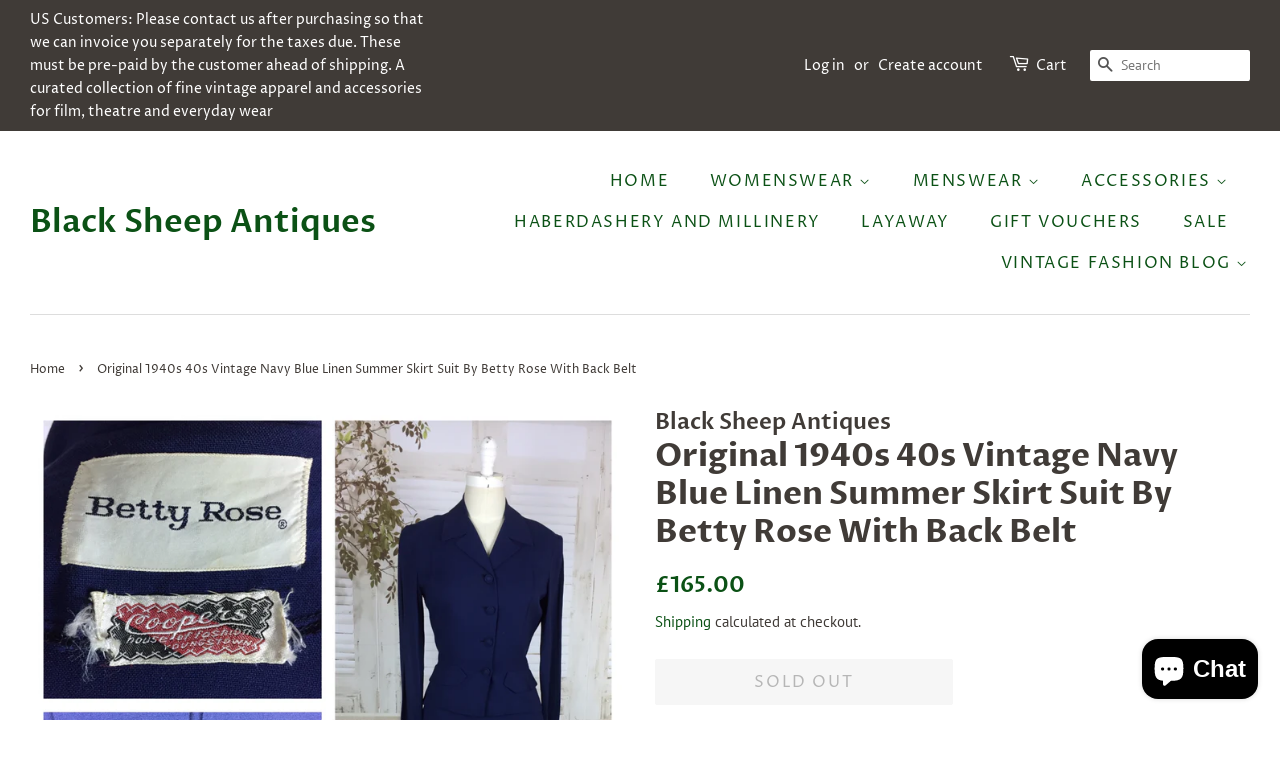

--- FILE ---
content_type: text/html; charset=utf-8
request_url: https://blacksheepantiques.co.uk/products/original-1940s-vintage-navy-blue-linen-cotton-summer-skirt-suit-betty-rose-with-back-belt
body_size: 28187
content:
<!doctype html>
<html class="no-js">
<head>

  <!-- Basic page needs ================================================== -->
  <meta charset="utf-8">
  <meta http-equiv="X-UA-Compatible" content="IE=edge,chrome=1">

  
  <link rel="shortcut icon" href="//blacksheepantiques.co.uk/cdn/shop/files/E8D4A787-8570-459E-A039-BEF6C9CBFB15_32x32.png?v=1613791151" type="image/png" />
  

  <!-- Title and description ================================================== -->
  <title>
  Original 1940s 40s Vintage Navy Blue Linen Summer Skirt Suit By Betty  &ndash; Black Sheep Antiques
  </title>

  
  <meta name="description" content="This wonderful suit was made in a navy blue linen in the 1940s. The jacket has a shape defining nipped waist which is beautifully accentuated with eye catching tabs at the waist and an integrated back belt with a centre button. The silhouette is also further highlighted with three long darts to the back. The v-neckline">
  

  <!-- Social meta ================================================== -->
  <!-- /snippets/social-meta-tags.liquid -->




<meta property="og:site_name" content="Black Sheep Antiques">
<meta property="og:url" content="https://blacksheepantiques.co.uk/products/original-1940s-vintage-navy-blue-linen-cotton-summer-skirt-suit-betty-rose-with-back-belt">
<meta property="og:title" content="Original 1940s 40s Vintage Navy Blue Linen Summer Skirt Suit By Betty Rose With Back Belt">
<meta property="og:type" content="product">
<meta property="og:description" content="This wonderful suit was made in a navy blue linen in the 1940s. The jacket has a shape defining nipped waist which is beautifully accentuated with eye catching tabs at the waist and an integrated back belt with a centre button. The silhouette is also further highlighted with three long darts to the back. The v-neckline">

  <meta property="og:price:amount" content="165.00">
  <meta property="og:price:currency" content="GBP">

<meta property="og:image" content="http://blacksheepantiques.co.uk/cdn/shop/products/image_e8648016-18bd-4e6a-8e8b-afe94448051d_1200x1200.jpg?v=1589992922"><meta property="og:image" content="http://blacksheepantiques.co.uk/cdn/shop/products/image_2845f632-a5e7-4e51-8900-e31d1c768f7b_1200x1200.jpg?v=1589992922"><meta property="og:image" content="http://blacksheepantiques.co.uk/cdn/shop/products/image_d2bb4431-282f-40cb-ae41-125d88602130_1200x1200.jpg?v=1589992922">
<meta property="og:image:secure_url" content="https://blacksheepantiques.co.uk/cdn/shop/products/image_e8648016-18bd-4e6a-8e8b-afe94448051d_1200x1200.jpg?v=1589992922"><meta property="og:image:secure_url" content="https://blacksheepantiques.co.uk/cdn/shop/products/image_2845f632-a5e7-4e51-8900-e31d1c768f7b_1200x1200.jpg?v=1589992922"><meta property="og:image:secure_url" content="https://blacksheepantiques.co.uk/cdn/shop/products/image_d2bb4431-282f-40cb-ae41-125d88602130_1200x1200.jpg?v=1589992922">


  <meta name="twitter:site" content="@BlackSheepAntiq">

<meta name="twitter:card" content="summary_large_image">
<meta name="twitter:title" content="Original 1940s 40s Vintage Navy Blue Linen Summer Skirt Suit By Betty Rose With Back Belt">
<meta name="twitter:description" content="This wonderful suit was made in a navy blue linen in the 1940s. The jacket has a shape defining nipped waist which is beautifully accentuated with eye catching tabs at the waist and an integrated back belt with a centre button. The silhouette is also further highlighted with three long darts to the back. The v-neckline">


  <!-- Helpers ================================================== -->
  <link rel="canonical" href="https://blacksheepantiques.co.uk/products/original-1940s-vintage-navy-blue-linen-cotton-summer-skirt-suit-betty-rose-with-back-belt">
  <meta name="viewport" content="width=device-width,initial-scale=1">
  <meta name="theme-color" content="#0b5115">

  <!-- CSS ================================================== -->
  <link href="//blacksheepantiques.co.uk/cdn/shop/t/2/assets/timber.scss.css?v=17180773206089949661759503319" rel="stylesheet" type="text/css" media="all" />
  <link href="//blacksheepantiques.co.uk/cdn/shop/t/2/assets/theme.scss.css?v=17835040735321150351759503318" rel="stylesheet" type="text/css" media="all" />

  <script>
    window.theme = window.theme || {};

    var theme = {
      strings: {
        addToCart: "Add to Cart",
        soldOut: "Sold Out",
        unavailable: "Unavailable",
        zoomClose: "Close (Esc)",
        zoomPrev: "Previous (Left arrow key)",
        zoomNext: "Next (Right arrow key)",
        addressError: "Error looking up that address",
        addressNoResults: "No results for that address",
        addressQueryLimit: "You have exceeded the Google API usage limit. Consider upgrading to a \u003ca href=\"https:\/\/developers.google.com\/maps\/premium\/usage-limits\"\u003ePremium Plan\u003c\/a\u003e.",
        authError: "There was a problem authenticating your Google Maps API Key."
      },
      settings: {
        // Adding some settings to allow the editor to update correctly when they are changed
        enableWideLayout: true,
        typeAccentTransform: true,
        typeAccentSpacing: true,
        baseFontSize: '16px',
        headerBaseFontSize: '32px',
        accentFontSize: '16px'
      },
      variables: {
        mediaQueryMedium: 'screen and (max-width: 768px)',
        bpSmall: false
      },
      moneyFormat: "£{{amount}}"
    }

    document.documentElement.className = document.documentElement.className.replace('no-js', 'supports-js');
  </script>

  <!-- Header hook for plugins ================================================== -->
  <script>window.performance && window.performance.mark && window.performance.mark('shopify.content_for_header.start');</script><meta id="shopify-digital-wallet" name="shopify-digital-wallet" content="/36010786861/digital_wallets/dialog">
<meta name="shopify-checkout-api-token" content="017bd2ec13af4af4983de43ee2e3003f">
<meta id="in-context-paypal-metadata" data-shop-id="36010786861" data-venmo-supported="false" data-environment="production" data-locale="en_US" data-paypal-v4="true" data-currency="GBP">
<link rel="alternate" type="application/json+oembed" href="https://blacksheepantiques.co.uk/products/original-1940s-vintage-navy-blue-linen-cotton-summer-skirt-suit-betty-rose-with-back-belt.oembed">
<script async="async" src="/checkouts/internal/preloads.js?locale=en-GB"></script>
<link rel="preconnect" href="https://shop.app" crossorigin="anonymous">
<script async="async" src="https://shop.app/checkouts/internal/preloads.js?locale=en-GB&shop_id=36010786861" crossorigin="anonymous"></script>
<script id="apple-pay-shop-capabilities" type="application/json">{"shopId":36010786861,"countryCode":"GB","currencyCode":"GBP","merchantCapabilities":["supports3DS"],"merchantId":"gid:\/\/shopify\/Shop\/36010786861","merchantName":"Black Sheep Antiques","requiredBillingContactFields":["postalAddress","email"],"requiredShippingContactFields":["postalAddress","email"],"shippingType":"shipping","supportedNetworks":["visa","maestro","masterCard","amex","discover","elo"],"total":{"type":"pending","label":"Black Sheep Antiques","amount":"1.00"},"shopifyPaymentsEnabled":true,"supportsSubscriptions":true}</script>
<script id="shopify-features" type="application/json">{"accessToken":"017bd2ec13af4af4983de43ee2e3003f","betas":["rich-media-storefront-analytics"],"domain":"blacksheepantiques.co.uk","predictiveSearch":true,"shopId":36010786861,"locale":"en"}</script>
<script>var Shopify = Shopify || {};
Shopify.shop = "black-sheep-antiques.myshopify.com";
Shopify.locale = "en";
Shopify.currency = {"active":"GBP","rate":"1.0"};
Shopify.country = "GB";
Shopify.theme = {"name":"Minimal","id":92890759213,"schema_name":"Minimal","schema_version":"11.7.9","theme_store_id":380,"role":"main"};
Shopify.theme.handle = "null";
Shopify.theme.style = {"id":null,"handle":null};
Shopify.cdnHost = "blacksheepantiques.co.uk/cdn";
Shopify.routes = Shopify.routes || {};
Shopify.routes.root = "/";</script>
<script type="module">!function(o){(o.Shopify=o.Shopify||{}).modules=!0}(window);</script>
<script>!function(o){function n(){var o=[];function n(){o.push(Array.prototype.slice.apply(arguments))}return n.q=o,n}var t=o.Shopify=o.Shopify||{};t.loadFeatures=n(),t.autoloadFeatures=n()}(window);</script>
<script>
  window.ShopifyPay = window.ShopifyPay || {};
  window.ShopifyPay.apiHost = "shop.app\/pay";
  window.ShopifyPay.redirectState = null;
</script>
<script id="shop-js-analytics" type="application/json">{"pageType":"product"}</script>
<script defer="defer" async type="module" src="//blacksheepantiques.co.uk/cdn/shopifycloud/shop-js/modules/v2/client.init-shop-cart-sync_BT-GjEfc.en.esm.js"></script>
<script defer="defer" async type="module" src="//blacksheepantiques.co.uk/cdn/shopifycloud/shop-js/modules/v2/chunk.common_D58fp_Oc.esm.js"></script>
<script defer="defer" async type="module" src="//blacksheepantiques.co.uk/cdn/shopifycloud/shop-js/modules/v2/chunk.modal_xMitdFEc.esm.js"></script>
<script type="module">
  await import("//blacksheepantiques.co.uk/cdn/shopifycloud/shop-js/modules/v2/client.init-shop-cart-sync_BT-GjEfc.en.esm.js");
await import("//blacksheepantiques.co.uk/cdn/shopifycloud/shop-js/modules/v2/chunk.common_D58fp_Oc.esm.js");
await import("//blacksheepantiques.co.uk/cdn/shopifycloud/shop-js/modules/v2/chunk.modal_xMitdFEc.esm.js");

  window.Shopify.SignInWithShop?.initShopCartSync?.({"fedCMEnabled":true,"windoidEnabled":true});

</script>
<script>
  window.Shopify = window.Shopify || {};
  if (!window.Shopify.featureAssets) window.Shopify.featureAssets = {};
  window.Shopify.featureAssets['shop-js'] = {"shop-cart-sync":["modules/v2/client.shop-cart-sync_DZOKe7Ll.en.esm.js","modules/v2/chunk.common_D58fp_Oc.esm.js","modules/v2/chunk.modal_xMitdFEc.esm.js"],"init-fed-cm":["modules/v2/client.init-fed-cm_B6oLuCjv.en.esm.js","modules/v2/chunk.common_D58fp_Oc.esm.js","modules/v2/chunk.modal_xMitdFEc.esm.js"],"shop-cash-offers":["modules/v2/client.shop-cash-offers_D2sdYoxE.en.esm.js","modules/v2/chunk.common_D58fp_Oc.esm.js","modules/v2/chunk.modal_xMitdFEc.esm.js"],"shop-login-button":["modules/v2/client.shop-login-button_QeVjl5Y3.en.esm.js","modules/v2/chunk.common_D58fp_Oc.esm.js","modules/v2/chunk.modal_xMitdFEc.esm.js"],"pay-button":["modules/v2/client.pay-button_DXTOsIq6.en.esm.js","modules/v2/chunk.common_D58fp_Oc.esm.js","modules/v2/chunk.modal_xMitdFEc.esm.js"],"shop-button":["modules/v2/client.shop-button_DQZHx9pm.en.esm.js","modules/v2/chunk.common_D58fp_Oc.esm.js","modules/v2/chunk.modal_xMitdFEc.esm.js"],"avatar":["modules/v2/client.avatar_BTnouDA3.en.esm.js"],"init-windoid":["modules/v2/client.init-windoid_CR1B-cfM.en.esm.js","modules/v2/chunk.common_D58fp_Oc.esm.js","modules/v2/chunk.modal_xMitdFEc.esm.js"],"init-shop-for-new-customer-accounts":["modules/v2/client.init-shop-for-new-customer-accounts_C_vY_xzh.en.esm.js","modules/v2/client.shop-login-button_QeVjl5Y3.en.esm.js","modules/v2/chunk.common_D58fp_Oc.esm.js","modules/v2/chunk.modal_xMitdFEc.esm.js"],"init-shop-email-lookup-coordinator":["modules/v2/client.init-shop-email-lookup-coordinator_BI7n9ZSv.en.esm.js","modules/v2/chunk.common_D58fp_Oc.esm.js","modules/v2/chunk.modal_xMitdFEc.esm.js"],"init-shop-cart-sync":["modules/v2/client.init-shop-cart-sync_BT-GjEfc.en.esm.js","modules/v2/chunk.common_D58fp_Oc.esm.js","modules/v2/chunk.modal_xMitdFEc.esm.js"],"shop-toast-manager":["modules/v2/client.shop-toast-manager_DiYdP3xc.en.esm.js","modules/v2/chunk.common_D58fp_Oc.esm.js","modules/v2/chunk.modal_xMitdFEc.esm.js"],"init-customer-accounts":["modules/v2/client.init-customer-accounts_D9ZNqS-Q.en.esm.js","modules/v2/client.shop-login-button_QeVjl5Y3.en.esm.js","modules/v2/chunk.common_D58fp_Oc.esm.js","modules/v2/chunk.modal_xMitdFEc.esm.js"],"init-customer-accounts-sign-up":["modules/v2/client.init-customer-accounts-sign-up_iGw4briv.en.esm.js","modules/v2/client.shop-login-button_QeVjl5Y3.en.esm.js","modules/v2/chunk.common_D58fp_Oc.esm.js","modules/v2/chunk.modal_xMitdFEc.esm.js"],"shop-follow-button":["modules/v2/client.shop-follow-button_CqMgW2wH.en.esm.js","modules/v2/chunk.common_D58fp_Oc.esm.js","modules/v2/chunk.modal_xMitdFEc.esm.js"],"checkout-modal":["modules/v2/client.checkout-modal_xHeaAweL.en.esm.js","modules/v2/chunk.common_D58fp_Oc.esm.js","modules/v2/chunk.modal_xMitdFEc.esm.js"],"shop-login":["modules/v2/client.shop-login_D91U-Q7h.en.esm.js","modules/v2/chunk.common_D58fp_Oc.esm.js","modules/v2/chunk.modal_xMitdFEc.esm.js"],"lead-capture":["modules/v2/client.lead-capture_BJmE1dJe.en.esm.js","modules/v2/chunk.common_D58fp_Oc.esm.js","modules/v2/chunk.modal_xMitdFEc.esm.js"],"payment-terms":["modules/v2/client.payment-terms_Ci9AEqFq.en.esm.js","modules/v2/chunk.common_D58fp_Oc.esm.js","modules/v2/chunk.modal_xMitdFEc.esm.js"]};
</script>
<script id="__st">var __st={"a":36010786861,"offset":0,"reqid":"ec94760b-76e0-451a-be82-f2ee15bddb24-1769301321","pageurl":"blacksheepantiques.co.uk\/products\/original-1940s-vintage-navy-blue-linen-cotton-summer-skirt-suit-betty-rose-with-back-belt","u":"09866642d0c2","p":"product","rtyp":"product","rid":4756045398061};</script>
<script>window.ShopifyPaypalV4VisibilityTracking = true;</script>
<script id="captcha-bootstrap">!function(){'use strict';const t='contact',e='account',n='new_comment',o=[[t,t],['blogs',n],['comments',n],[t,'customer']],c=[[e,'customer_login'],[e,'guest_login'],[e,'recover_customer_password'],[e,'create_customer']],r=t=>t.map((([t,e])=>`form[action*='/${t}']:not([data-nocaptcha='true']) input[name='form_type'][value='${e}']`)).join(','),a=t=>()=>t?[...document.querySelectorAll(t)].map((t=>t.form)):[];function s(){const t=[...o],e=r(t);return a(e)}const i='password',u='form_key',d=['recaptcha-v3-token','g-recaptcha-response','h-captcha-response',i],f=()=>{try{return window.sessionStorage}catch{return}},m='__shopify_v',_=t=>t.elements[u];function p(t,e,n=!1){try{const o=window.sessionStorage,c=JSON.parse(o.getItem(e)),{data:r}=function(t){const{data:e,action:n}=t;return t[m]||n?{data:e,action:n}:{data:t,action:n}}(c);for(const[e,n]of Object.entries(r))t.elements[e]&&(t.elements[e].value=n);n&&o.removeItem(e)}catch(o){console.error('form repopulation failed',{error:o})}}const l='form_type',E='cptcha';function T(t){t.dataset[E]=!0}const w=window,h=w.document,L='Shopify',v='ce_forms',y='captcha';let A=!1;((t,e)=>{const n=(g='f06e6c50-85a8-45c8-87d0-21a2b65856fe',I='https://cdn.shopify.com/shopifycloud/storefront-forms-hcaptcha/ce_storefront_forms_captcha_hcaptcha.v1.5.2.iife.js',D={infoText:'Protected by hCaptcha',privacyText:'Privacy',termsText:'Terms'},(t,e,n)=>{const o=w[L][v],c=o.bindForm;if(c)return c(t,g,e,D).then(n);var r;o.q.push([[t,g,e,D],n]),r=I,A||(h.body.append(Object.assign(h.createElement('script'),{id:'captcha-provider',async:!0,src:r})),A=!0)});var g,I,D;w[L]=w[L]||{},w[L][v]=w[L][v]||{},w[L][v].q=[],w[L][y]=w[L][y]||{},w[L][y].protect=function(t,e){n(t,void 0,e),T(t)},Object.freeze(w[L][y]),function(t,e,n,w,h,L){const[v,y,A,g]=function(t,e,n){const i=e?o:[],u=t?c:[],d=[...i,...u],f=r(d),m=r(i),_=r(d.filter((([t,e])=>n.includes(e))));return[a(f),a(m),a(_),s()]}(w,h,L),I=t=>{const e=t.target;return e instanceof HTMLFormElement?e:e&&e.form},D=t=>v().includes(t);t.addEventListener('submit',(t=>{const e=I(t);if(!e)return;const n=D(e)&&!e.dataset.hcaptchaBound&&!e.dataset.recaptchaBound,o=_(e),c=g().includes(e)&&(!o||!o.value);(n||c)&&t.preventDefault(),c&&!n&&(function(t){try{if(!f())return;!function(t){const e=f();if(!e)return;const n=_(t);if(!n)return;const o=n.value;o&&e.removeItem(o)}(t);const e=Array.from(Array(32),(()=>Math.random().toString(36)[2])).join('');!function(t,e){_(t)||t.append(Object.assign(document.createElement('input'),{type:'hidden',name:u})),t.elements[u].value=e}(t,e),function(t,e){const n=f();if(!n)return;const o=[...t.querySelectorAll(`input[type='${i}']`)].map((({name:t})=>t)),c=[...d,...o],r={};for(const[a,s]of new FormData(t).entries())c.includes(a)||(r[a]=s);n.setItem(e,JSON.stringify({[m]:1,action:t.action,data:r}))}(t,e)}catch(e){console.error('failed to persist form',e)}}(e),e.submit())}));const S=(t,e)=>{t&&!t.dataset[E]&&(n(t,e.some((e=>e===t))),T(t))};for(const o of['focusin','change'])t.addEventListener(o,(t=>{const e=I(t);D(e)&&S(e,y())}));const B=e.get('form_key'),M=e.get(l),P=B&&M;t.addEventListener('DOMContentLoaded',(()=>{const t=y();if(P)for(const e of t)e.elements[l].value===M&&p(e,B);[...new Set([...A(),...v().filter((t=>'true'===t.dataset.shopifyCaptcha))])].forEach((e=>S(e,t)))}))}(h,new URLSearchParams(w.location.search),n,t,e,['guest_login'])})(!0,!0)}();</script>
<script integrity="sha256-4kQ18oKyAcykRKYeNunJcIwy7WH5gtpwJnB7kiuLZ1E=" data-source-attribution="shopify.loadfeatures" defer="defer" src="//blacksheepantiques.co.uk/cdn/shopifycloud/storefront/assets/storefront/load_feature-a0a9edcb.js" crossorigin="anonymous"></script>
<script crossorigin="anonymous" defer="defer" src="//blacksheepantiques.co.uk/cdn/shopifycloud/storefront/assets/shopify_pay/storefront-65b4c6d7.js?v=20250812"></script>
<script data-source-attribution="shopify.dynamic_checkout.dynamic.init">var Shopify=Shopify||{};Shopify.PaymentButton=Shopify.PaymentButton||{isStorefrontPortableWallets:!0,init:function(){window.Shopify.PaymentButton.init=function(){};var t=document.createElement("script");t.src="https://blacksheepantiques.co.uk/cdn/shopifycloud/portable-wallets/latest/portable-wallets.en.js",t.type="module",document.head.appendChild(t)}};
</script>
<script data-source-attribution="shopify.dynamic_checkout.buyer_consent">
  function portableWalletsHideBuyerConsent(e){var t=document.getElementById("shopify-buyer-consent"),n=document.getElementById("shopify-subscription-policy-button");t&&n&&(t.classList.add("hidden"),t.setAttribute("aria-hidden","true"),n.removeEventListener("click",e))}function portableWalletsShowBuyerConsent(e){var t=document.getElementById("shopify-buyer-consent"),n=document.getElementById("shopify-subscription-policy-button");t&&n&&(t.classList.remove("hidden"),t.removeAttribute("aria-hidden"),n.addEventListener("click",e))}window.Shopify?.PaymentButton&&(window.Shopify.PaymentButton.hideBuyerConsent=portableWalletsHideBuyerConsent,window.Shopify.PaymentButton.showBuyerConsent=portableWalletsShowBuyerConsent);
</script>
<script>
  function portableWalletsCleanup(e){e&&e.src&&console.error("Failed to load portable wallets script "+e.src);var t=document.querySelectorAll("shopify-accelerated-checkout .shopify-payment-button__skeleton, shopify-accelerated-checkout-cart .wallet-cart-button__skeleton"),e=document.getElementById("shopify-buyer-consent");for(let e=0;e<t.length;e++)t[e].remove();e&&e.remove()}function portableWalletsNotLoadedAsModule(e){e instanceof ErrorEvent&&"string"==typeof e.message&&e.message.includes("import.meta")&&"string"==typeof e.filename&&e.filename.includes("portable-wallets")&&(window.removeEventListener("error",portableWalletsNotLoadedAsModule),window.Shopify.PaymentButton.failedToLoad=e,"loading"===document.readyState?document.addEventListener("DOMContentLoaded",window.Shopify.PaymentButton.init):window.Shopify.PaymentButton.init())}window.addEventListener("error",portableWalletsNotLoadedAsModule);
</script>

<script type="module" src="https://blacksheepantiques.co.uk/cdn/shopifycloud/portable-wallets/latest/portable-wallets.en.js" onError="portableWalletsCleanup(this)" crossorigin="anonymous"></script>
<script nomodule>
  document.addEventListener("DOMContentLoaded", portableWalletsCleanup);
</script>

<script id='scb4127' type='text/javascript' async='' src='https://blacksheepantiques.co.uk/cdn/shopifycloud/privacy-banner/storefront-banner.js'></script><link id="shopify-accelerated-checkout-styles" rel="stylesheet" media="screen" href="https://blacksheepantiques.co.uk/cdn/shopifycloud/portable-wallets/latest/accelerated-checkout-backwards-compat.css" crossorigin="anonymous">
<style id="shopify-accelerated-checkout-cart">
        #shopify-buyer-consent {
  margin-top: 1em;
  display: inline-block;
  width: 100%;
}

#shopify-buyer-consent.hidden {
  display: none;
}

#shopify-subscription-policy-button {
  background: none;
  border: none;
  padding: 0;
  text-decoration: underline;
  font-size: inherit;
  cursor: pointer;
}

#shopify-subscription-policy-button::before {
  box-shadow: none;
}

      </style>

<script>window.performance && window.performance.mark && window.performance.mark('shopify.content_for_header.end');</script>

  <script src="//blacksheepantiques.co.uk/cdn/shop/t/2/assets/jquery-2.2.3.min.js?v=58211863146907186831584030130" type="text/javascript"></script>

  <script src="//blacksheepantiques.co.uk/cdn/shop/t/2/assets/lazysizes.min.js?v=155223123402716617051584030131" async="async"></script>

  
  

<script src="https://cdn.shopify.com/extensions/e8878072-2f6b-4e89-8082-94b04320908d/inbox-1254/assets/inbox-chat-loader.js" type="text/javascript" defer="defer"></script>
<link href="https://monorail-edge.shopifysvc.com" rel="dns-prefetch">
<script>(function(){if ("sendBeacon" in navigator && "performance" in window) {try {var session_token_from_headers = performance.getEntriesByType('navigation')[0].serverTiming.find(x => x.name == '_s').description;} catch {var session_token_from_headers = undefined;}var session_cookie_matches = document.cookie.match(/_shopify_s=([^;]*)/);var session_token_from_cookie = session_cookie_matches && session_cookie_matches.length === 2 ? session_cookie_matches[1] : "";var session_token = session_token_from_headers || session_token_from_cookie || "";function handle_abandonment_event(e) {var entries = performance.getEntries().filter(function(entry) {return /monorail-edge.shopifysvc.com/.test(entry.name);});if (!window.abandonment_tracked && entries.length === 0) {window.abandonment_tracked = true;var currentMs = Date.now();var navigation_start = performance.timing.navigationStart;var payload = {shop_id: 36010786861,url: window.location.href,navigation_start,duration: currentMs - navigation_start,session_token,page_type: "product"};window.navigator.sendBeacon("https://monorail-edge.shopifysvc.com/v1/produce", JSON.stringify({schema_id: "online_store_buyer_site_abandonment/1.1",payload: payload,metadata: {event_created_at_ms: currentMs,event_sent_at_ms: currentMs}}));}}window.addEventListener('pagehide', handle_abandonment_event);}}());</script>
<script id="web-pixels-manager-setup">(function e(e,d,r,n,o){if(void 0===o&&(o={}),!Boolean(null===(a=null===(i=window.Shopify)||void 0===i?void 0:i.analytics)||void 0===a?void 0:a.replayQueue)){var i,a;window.Shopify=window.Shopify||{};var t=window.Shopify;t.analytics=t.analytics||{};var s=t.analytics;s.replayQueue=[],s.publish=function(e,d,r){return s.replayQueue.push([e,d,r]),!0};try{self.performance.mark("wpm:start")}catch(e){}var l=function(){var e={modern:/Edge?\/(1{2}[4-9]|1[2-9]\d|[2-9]\d{2}|\d{4,})\.\d+(\.\d+|)|Firefox\/(1{2}[4-9]|1[2-9]\d|[2-9]\d{2}|\d{4,})\.\d+(\.\d+|)|Chrom(ium|e)\/(9{2}|\d{3,})\.\d+(\.\d+|)|(Maci|X1{2}).+ Version\/(15\.\d+|(1[6-9]|[2-9]\d|\d{3,})\.\d+)([,.]\d+|)( \(\w+\)|)( Mobile\/\w+|) Safari\/|Chrome.+OPR\/(9{2}|\d{3,})\.\d+\.\d+|(CPU[ +]OS|iPhone[ +]OS|CPU[ +]iPhone|CPU IPhone OS|CPU iPad OS)[ +]+(15[._]\d+|(1[6-9]|[2-9]\d|\d{3,})[._]\d+)([._]\d+|)|Android:?[ /-](13[3-9]|1[4-9]\d|[2-9]\d{2}|\d{4,})(\.\d+|)(\.\d+|)|Android.+Firefox\/(13[5-9]|1[4-9]\d|[2-9]\d{2}|\d{4,})\.\d+(\.\d+|)|Android.+Chrom(ium|e)\/(13[3-9]|1[4-9]\d|[2-9]\d{2}|\d{4,})\.\d+(\.\d+|)|SamsungBrowser\/([2-9]\d|\d{3,})\.\d+/,legacy:/Edge?\/(1[6-9]|[2-9]\d|\d{3,})\.\d+(\.\d+|)|Firefox\/(5[4-9]|[6-9]\d|\d{3,})\.\d+(\.\d+|)|Chrom(ium|e)\/(5[1-9]|[6-9]\d|\d{3,})\.\d+(\.\d+|)([\d.]+$|.*Safari\/(?![\d.]+ Edge\/[\d.]+$))|(Maci|X1{2}).+ Version\/(10\.\d+|(1[1-9]|[2-9]\d|\d{3,})\.\d+)([,.]\d+|)( \(\w+\)|)( Mobile\/\w+|) Safari\/|Chrome.+OPR\/(3[89]|[4-9]\d|\d{3,})\.\d+\.\d+|(CPU[ +]OS|iPhone[ +]OS|CPU[ +]iPhone|CPU IPhone OS|CPU iPad OS)[ +]+(10[._]\d+|(1[1-9]|[2-9]\d|\d{3,})[._]\d+)([._]\d+|)|Android:?[ /-](13[3-9]|1[4-9]\d|[2-9]\d{2}|\d{4,})(\.\d+|)(\.\d+|)|Mobile Safari.+OPR\/([89]\d|\d{3,})\.\d+\.\d+|Android.+Firefox\/(13[5-9]|1[4-9]\d|[2-9]\d{2}|\d{4,})\.\d+(\.\d+|)|Android.+Chrom(ium|e)\/(13[3-9]|1[4-9]\d|[2-9]\d{2}|\d{4,})\.\d+(\.\d+|)|Android.+(UC? ?Browser|UCWEB|U3)[ /]?(15\.([5-9]|\d{2,})|(1[6-9]|[2-9]\d|\d{3,})\.\d+)\.\d+|SamsungBrowser\/(5\.\d+|([6-9]|\d{2,})\.\d+)|Android.+MQ{2}Browser\/(14(\.(9|\d{2,})|)|(1[5-9]|[2-9]\d|\d{3,})(\.\d+|))(\.\d+|)|K[Aa][Ii]OS\/(3\.\d+|([4-9]|\d{2,})\.\d+)(\.\d+|)/},d=e.modern,r=e.legacy,n=navigator.userAgent;return n.match(d)?"modern":n.match(r)?"legacy":"unknown"}(),u="modern"===l?"modern":"legacy",c=(null!=n?n:{modern:"",legacy:""})[u],f=function(e){return[e.baseUrl,"/wpm","/b",e.hashVersion,"modern"===e.buildTarget?"m":"l",".js"].join("")}({baseUrl:d,hashVersion:r,buildTarget:u}),m=function(e){var d=e.version,r=e.bundleTarget,n=e.surface,o=e.pageUrl,i=e.monorailEndpoint;return{emit:function(e){var a=e.status,t=e.errorMsg,s=(new Date).getTime(),l=JSON.stringify({metadata:{event_sent_at_ms:s},events:[{schema_id:"web_pixels_manager_load/3.1",payload:{version:d,bundle_target:r,page_url:o,status:a,surface:n,error_msg:t},metadata:{event_created_at_ms:s}}]});if(!i)return console&&console.warn&&console.warn("[Web Pixels Manager] No Monorail endpoint provided, skipping logging."),!1;try{return self.navigator.sendBeacon.bind(self.navigator)(i,l)}catch(e){}var u=new XMLHttpRequest;try{return u.open("POST",i,!0),u.setRequestHeader("Content-Type","text/plain"),u.send(l),!0}catch(e){return console&&console.warn&&console.warn("[Web Pixels Manager] Got an unhandled error while logging to Monorail."),!1}}}}({version:r,bundleTarget:l,surface:e.surface,pageUrl:self.location.href,monorailEndpoint:e.monorailEndpoint});try{o.browserTarget=l,function(e){var d=e.src,r=e.async,n=void 0===r||r,o=e.onload,i=e.onerror,a=e.sri,t=e.scriptDataAttributes,s=void 0===t?{}:t,l=document.createElement("script"),u=document.querySelector("head"),c=document.querySelector("body");if(l.async=n,l.src=d,a&&(l.integrity=a,l.crossOrigin="anonymous"),s)for(var f in s)if(Object.prototype.hasOwnProperty.call(s,f))try{l.dataset[f]=s[f]}catch(e){}if(o&&l.addEventListener("load",o),i&&l.addEventListener("error",i),u)u.appendChild(l);else{if(!c)throw new Error("Did not find a head or body element to append the script");c.appendChild(l)}}({src:f,async:!0,onload:function(){if(!function(){var e,d;return Boolean(null===(d=null===(e=window.Shopify)||void 0===e?void 0:e.analytics)||void 0===d?void 0:d.initialized)}()){var d=window.webPixelsManager.init(e)||void 0;if(d){var r=window.Shopify.analytics;r.replayQueue.forEach((function(e){var r=e[0],n=e[1],o=e[2];d.publishCustomEvent(r,n,o)})),r.replayQueue=[],r.publish=d.publishCustomEvent,r.visitor=d.visitor,r.initialized=!0}}},onerror:function(){return m.emit({status:"failed",errorMsg:"".concat(f," has failed to load")})},sri:function(e){var d=/^sha384-[A-Za-z0-9+/=]+$/;return"string"==typeof e&&d.test(e)}(c)?c:"",scriptDataAttributes:o}),m.emit({status:"loading"})}catch(e){m.emit({status:"failed",errorMsg:(null==e?void 0:e.message)||"Unknown error"})}}})({shopId: 36010786861,storefrontBaseUrl: "https://blacksheepantiques.co.uk",extensionsBaseUrl: "https://extensions.shopifycdn.com/cdn/shopifycloud/web-pixels-manager",monorailEndpoint: "https://monorail-edge.shopifysvc.com/unstable/produce_batch",surface: "storefront-renderer",enabledBetaFlags: ["2dca8a86"],webPixelsConfigList: [{"id":"shopify-app-pixel","configuration":"{}","eventPayloadVersion":"v1","runtimeContext":"STRICT","scriptVersion":"0450","apiClientId":"shopify-pixel","type":"APP","privacyPurposes":["ANALYTICS","MARKETING"]},{"id":"shopify-custom-pixel","eventPayloadVersion":"v1","runtimeContext":"LAX","scriptVersion":"0450","apiClientId":"shopify-pixel","type":"CUSTOM","privacyPurposes":["ANALYTICS","MARKETING"]}],isMerchantRequest: false,initData: {"shop":{"name":"Black Sheep Antiques","paymentSettings":{"currencyCode":"GBP"},"myshopifyDomain":"black-sheep-antiques.myshopify.com","countryCode":"GB","storefrontUrl":"https:\/\/blacksheepantiques.co.uk"},"customer":null,"cart":null,"checkout":null,"productVariants":[{"price":{"amount":165.0,"currencyCode":"GBP"},"product":{"title":"Original 1940s 40s Vintage Navy Blue Linen Summer Skirt Suit By Betty Rose With Back Belt","vendor":"Black Sheep Antiques","id":"4756045398061","untranslatedTitle":"Original 1940s 40s Vintage Navy Blue Linen Summer Skirt Suit By Betty Rose With Back Belt","url":"\/products\/original-1940s-vintage-navy-blue-linen-cotton-summer-skirt-suit-betty-rose-with-back-belt","type":""},"id":"33168174252077","image":{"src":"\/\/blacksheepantiques.co.uk\/cdn\/shop\/products\/image_e8648016-18bd-4e6a-8e8b-afe94448051d.jpg?v=1589992922"},"sku":"","title":"Default Title","untranslatedTitle":"Default Title"}],"purchasingCompany":null},},"https://blacksheepantiques.co.uk/cdn","fcfee988w5aeb613cpc8e4bc33m6693e112",{"modern":"","legacy":""},{"shopId":"36010786861","storefrontBaseUrl":"https:\/\/blacksheepantiques.co.uk","extensionBaseUrl":"https:\/\/extensions.shopifycdn.com\/cdn\/shopifycloud\/web-pixels-manager","surface":"storefront-renderer","enabledBetaFlags":"[\"2dca8a86\"]","isMerchantRequest":"false","hashVersion":"fcfee988w5aeb613cpc8e4bc33m6693e112","publish":"custom","events":"[[\"page_viewed\",{}],[\"product_viewed\",{\"productVariant\":{\"price\":{\"amount\":165.0,\"currencyCode\":\"GBP\"},\"product\":{\"title\":\"Original 1940s 40s Vintage Navy Blue Linen Summer Skirt Suit By Betty Rose With Back Belt\",\"vendor\":\"Black Sheep Antiques\",\"id\":\"4756045398061\",\"untranslatedTitle\":\"Original 1940s 40s Vintage Navy Blue Linen Summer Skirt Suit By Betty Rose With Back Belt\",\"url\":\"\/products\/original-1940s-vintage-navy-blue-linen-cotton-summer-skirt-suit-betty-rose-with-back-belt\",\"type\":\"\"},\"id\":\"33168174252077\",\"image\":{\"src\":\"\/\/blacksheepantiques.co.uk\/cdn\/shop\/products\/image_e8648016-18bd-4e6a-8e8b-afe94448051d.jpg?v=1589992922\"},\"sku\":\"\",\"title\":\"Default Title\",\"untranslatedTitle\":\"Default Title\"}}]]"});</script><script>
  window.ShopifyAnalytics = window.ShopifyAnalytics || {};
  window.ShopifyAnalytics.meta = window.ShopifyAnalytics.meta || {};
  window.ShopifyAnalytics.meta.currency = 'GBP';
  var meta = {"product":{"id":4756045398061,"gid":"gid:\/\/shopify\/Product\/4756045398061","vendor":"Black Sheep Antiques","type":"","handle":"original-1940s-vintage-navy-blue-linen-cotton-summer-skirt-suit-betty-rose-with-back-belt","variants":[{"id":33168174252077,"price":16500,"name":"Original 1940s 40s Vintage Navy Blue Linen Summer Skirt Suit By Betty Rose With Back Belt","public_title":null,"sku":""}],"remote":false},"page":{"pageType":"product","resourceType":"product","resourceId":4756045398061,"requestId":"ec94760b-76e0-451a-be82-f2ee15bddb24-1769301321"}};
  for (var attr in meta) {
    window.ShopifyAnalytics.meta[attr] = meta[attr];
  }
</script>
<script class="analytics">
  (function () {
    var customDocumentWrite = function(content) {
      var jquery = null;

      if (window.jQuery) {
        jquery = window.jQuery;
      } else if (window.Checkout && window.Checkout.$) {
        jquery = window.Checkout.$;
      }

      if (jquery) {
        jquery('body').append(content);
      }
    };

    var hasLoggedConversion = function(token) {
      if (token) {
        return document.cookie.indexOf('loggedConversion=' + token) !== -1;
      }
      return false;
    }

    var setCookieIfConversion = function(token) {
      if (token) {
        var twoMonthsFromNow = new Date(Date.now());
        twoMonthsFromNow.setMonth(twoMonthsFromNow.getMonth() + 2);

        document.cookie = 'loggedConversion=' + token + '; expires=' + twoMonthsFromNow;
      }
    }

    var trekkie = window.ShopifyAnalytics.lib = window.trekkie = window.trekkie || [];
    if (trekkie.integrations) {
      return;
    }
    trekkie.methods = [
      'identify',
      'page',
      'ready',
      'track',
      'trackForm',
      'trackLink'
    ];
    trekkie.factory = function(method) {
      return function() {
        var args = Array.prototype.slice.call(arguments);
        args.unshift(method);
        trekkie.push(args);
        return trekkie;
      };
    };
    for (var i = 0; i < trekkie.methods.length; i++) {
      var key = trekkie.methods[i];
      trekkie[key] = trekkie.factory(key);
    }
    trekkie.load = function(config) {
      trekkie.config = config || {};
      trekkie.config.initialDocumentCookie = document.cookie;
      var first = document.getElementsByTagName('script')[0];
      var script = document.createElement('script');
      script.type = 'text/javascript';
      script.onerror = function(e) {
        var scriptFallback = document.createElement('script');
        scriptFallback.type = 'text/javascript';
        scriptFallback.onerror = function(error) {
                var Monorail = {
      produce: function produce(monorailDomain, schemaId, payload) {
        var currentMs = new Date().getTime();
        var event = {
          schema_id: schemaId,
          payload: payload,
          metadata: {
            event_created_at_ms: currentMs,
            event_sent_at_ms: currentMs
          }
        };
        return Monorail.sendRequest("https://" + monorailDomain + "/v1/produce", JSON.stringify(event));
      },
      sendRequest: function sendRequest(endpointUrl, payload) {
        // Try the sendBeacon API
        if (window && window.navigator && typeof window.navigator.sendBeacon === 'function' && typeof window.Blob === 'function' && !Monorail.isIos12()) {
          var blobData = new window.Blob([payload], {
            type: 'text/plain'
          });

          if (window.navigator.sendBeacon(endpointUrl, blobData)) {
            return true;
          } // sendBeacon was not successful

        } // XHR beacon

        var xhr = new XMLHttpRequest();

        try {
          xhr.open('POST', endpointUrl);
          xhr.setRequestHeader('Content-Type', 'text/plain');
          xhr.send(payload);
        } catch (e) {
          console.log(e);
        }

        return false;
      },
      isIos12: function isIos12() {
        return window.navigator.userAgent.lastIndexOf('iPhone; CPU iPhone OS 12_') !== -1 || window.navigator.userAgent.lastIndexOf('iPad; CPU OS 12_') !== -1;
      }
    };
    Monorail.produce('monorail-edge.shopifysvc.com',
      'trekkie_storefront_load_errors/1.1',
      {shop_id: 36010786861,
      theme_id: 92890759213,
      app_name: "storefront",
      context_url: window.location.href,
      source_url: "//blacksheepantiques.co.uk/cdn/s/trekkie.storefront.8d95595f799fbf7e1d32231b9a28fd43b70c67d3.min.js"});

        };
        scriptFallback.async = true;
        scriptFallback.src = '//blacksheepantiques.co.uk/cdn/s/trekkie.storefront.8d95595f799fbf7e1d32231b9a28fd43b70c67d3.min.js';
        first.parentNode.insertBefore(scriptFallback, first);
      };
      script.async = true;
      script.src = '//blacksheepantiques.co.uk/cdn/s/trekkie.storefront.8d95595f799fbf7e1d32231b9a28fd43b70c67d3.min.js';
      first.parentNode.insertBefore(script, first);
    };
    trekkie.load(
      {"Trekkie":{"appName":"storefront","development":false,"defaultAttributes":{"shopId":36010786861,"isMerchantRequest":null,"themeId":92890759213,"themeCityHash":"14077759966728489866","contentLanguage":"en","currency":"GBP","eventMetadataId":"e910b67a-04b8-40ad-b041-aac3397cd80b"},"isServerSideCookieWritingEnabled":true,"monorailRegion":"shop_domain","enabledBetaFlags":["65f19447"]},"Session Attribution":{},"S2S":{"facebookCapiEnabled":false,"source":"trekkie-storefront-renderer","apiClientId":580111}}
    );

    var loaded = false;
    trekkie.ready(function() {
      if (loaded) return;
      loaded = true;

      window.ShopifyAnalytics.lib = window.trekkie;

      var originalDocumentWrite = document.write;
      document.write = customDocumentWrite;
      try { window.ShopifyAnalytics.merchantGoogleAnalytics.call(this); } catch(error) {};
      document.write = originalDocumentWrite;

      window.ShopifyAnalytics.lib.page(null,{"pageType":"product","resourceType":"product","resourceId":4756045398061,"requestId":"ec94760b-76e0-451a-be82-f2ee15bddb24-1769301321","shopifyEmitted":true});

      var match = window.location.pathname.match(/checkouts\/(.+)\/(thank_you|post_purchase)/)
      var token = match? match[1]: undefined;
      if (!hasLoggedConversion(token)) {
        setCookieIfConversion(token);
        window.ShopifyAnalytics.lib.track("Viewed Product",{"currency":"GBP","variantId":33168174252077,"productId":4756045398061,"productGid":"gid:\/\/shopify\/Product\/4756045398061","name":"Original 1940s 40s Vintage Navy Blue Linen Summer Skirt Suit By Betty Rose With Back Belt","price":"165.00","sku":"","brand":"Black Sheep Antiques","variant":null,"category":"","nonInteraction":true,"remote":false},undefined,undefined,{"shopifyEmitted":true});
      window.ShopifyAnalytics.lib.track("monorail:\/\/trekkie_storefront_viewed_product\/1.1",{"currency":"GBP","variantId":33168174252077,"productId":4756045398061,"productGid":"gid:\/\/shopify\/Product\/4756045398061","name":"Original 1940s 40s Vintage Navy Blue Linen Summer Skirt Suit By Betty Rose With Back Belt","price":"165.00","sku":"","brand":"Black Sheep Antiques","variant":null,"category":"","nonInteraction":true,"remote":false,"referer":"https:\/\/blacksheepantiques.co.uk\/products\/original-1940s-vintage-navy-blue-linen-cotton-summer-skirt-suit-betty-rose-with-back-belt"});
      }
    });


        var eventsListenerScript = document.createElement('script');
        eventsListenerScript.async = true;
        eventsListenerScript.src = "//blacksheepantiques.co.uk/cdn/shopifycloud/storefront/assets/shop_events_listener-3da45d37.js";
        document.getElementsByTagName('head')[0].appendChild(eventsListenerScript);

})();</script>
<script
  defer
  src="https://blacksheepantiques.co.uk/cdn/shopifycloud/perf-kit/shopify-perf-kit-3.0.4.min.js"
  data-application="storefront-renderer"
  data-shop-id="36010786861"
  data-render-region="gcp-us-east1"
  data-page-type="product"
  data-theme-instance-id="92890759213"
  data-theme-name="Minimal"
  data-theme-version="11.7.9"
  data-monorail-region="shop_domain"
  data-resource-timing-sampling-rate="10"
  data-shs="true"
  data-shs-beacon="true"
  data-shs-export-with-fetch="true"
  data-shs-logs-sample-rate="1"
  data-shs-beacon-endpoint="https://blacksheepantiques.co.uk/api/collect"
></script>
</head>

<body id="original-1940s-40s-vintage-navy-blue-linen-summer-skirt-suit-by-betty" class="template-product">

  <div id="shopify-section-header" class="shopify-section"><style>
  .logo__image-wrapper {
    max-width: 450px;
  }
  /*================= If logo is above navigation ================== */
  

  /*============ If logo is on the same line as navigation ============ */
  
    .site-header .grid--full {
      border-bottom: 1px solid #dddddd;
      padding-bottom: 30px;
    }
  


  
    @media screen and (min-width: 769px) {
      .site-nav {
        text-align: right!important;
      }
    }
  
</style>

<div data-section-id="header" data-section-type="header-section">
  <div class="header-bar">
    <div class="wrapper medium-down--hide">
      <div class="post-large--display-table">

        
          <div class="header-bar__left post-large--display-table-cell">

            

            

            
              <div class="header-bar__module header-bar__message">
                
                  US Customers: Please contact us after purchasing so that we can invoice you separately for the taxes due. These must be pre-paid by the customer ahead of shipping.                         A curated collection of fine vintage apparel and accessories for film, theatre and everyday wear
                
              </div>
            

          </div>
        

        <div class="header-bar__right post-large--display-table-cell">

          
            <ul class="header-bar__module header-bar__module--list">
              
                <li>
                  <a href="/account/login" id="customer_login_link">Log in</a>
                </li>
                <li>or</li>
                <li>
                  <a href="/account/register" id="customer_register_link">Create account</a>
                </li>
              
            </ul>
          

          <div class="header-bar__module">
            <span class="header-bar__sep" aria-hidden="true"></span>
            <a href="/cart" class="cart-page-link">
              <span class="icon icon-cart header-bar__cart-icon" aria-hidden="true"></span>
            </a>
          </div>

          <div class="header-bar__module">
            <a href="/cart" class="cart-page-link">
              Cart
              <span class="cart-count header-bar__cart-count hidden-count">0</span>
            </a>
          </div>

          
            
              <div class="header-bar__module header-bar__search">
                


  <form action="/search" method="get" class="header-bar__search-form clearfix" role="search">
    
    <button type="submit" class="btn btn--search icon-fallback-text header-bar__search-submit">
      <span class="icon icon-search" aria-hidden="true"></span>
      <span class="fallback-text">Search</span>
    </button>
    <input type="search" name="q" value="" aria-label="Search" class="header-bar__search-input" placeholder="Search">
  </form>


              </div>
            
          

        </div>
      </div>
    </div>

    <div class="wrapper post-large--hide announcement-bar--mobile">
      
        
          <span>US Customers: Please contact us after purchasing so that we can invoice you separately for the taxes due. These must be pre-paid by the customer ahead of shipping.                         A curated collection of fine vintage apparel and accessories for film, theatre and everyday wear</span>
        
      
    </div>

    <div class="wrapper post-large--hide">
      
        <button type="button" class="mobile-nav-trigger" id="MobileNavTrigger" aria-controls="MobileNav" aria-expanded="false">
          <span class="icon icon-hamburger" aria-hidden="true"></span>
          Menu
        </button>
      
      <a href="/cart" class="cart-page-link mobile-cart-page-link">
        <span class="icon icon-cart header-bar__cart-icon" aria-hidden="true"></span>
        Cart <span class="cart-count hidden-count">0</span>
      </a>
    </div>
    <nav role="navigation">
  <ul id="MobileNav" class="mobile-nav post-large--hide">
    
      
        <li class="mobile-nav__link">
          <a
            href="/"
            class="mobile-nav"
            >
            Home
          </a>
        </li>
      
    
      
        
        <li class="mobile-nav__link" aria-haspopup="true">
          <a
            href="/collections/womenswear"
            class="mobile-nav__sublist-trigger"
            aria-controls="MobileNav-Parent-2"
            aria-expanded="false">
            Womenswear
            <span class="icon-fallback-text mobile-nav__sublist-expand" aria-hidden="true">
  <span class="icon icon-plus" aria-hidden="true"></span>
  <span class="fallback-text">+</span>
</span>
<span class="icon-fallback-text mobile-nav__sublist-contract" aria-hidden="true">
  <span class="icon icon-minus" aria-hidden="true"></span>
  <span class="fallback-text">-</span>
</span>

          </a>
          <ul
            id="MobileNav-Parent-2"
            class="mobile-nav__sublist">
            
              <li class="mobile-nav__sublist-link ">
                <a href="/collections/womenswear" class="site-nav__link">All <span class="visually-hidden">Womenswear</span></a>
              </li>
            
            
              
                <li class="mobile-nav__sublist-link">
                  <a
                    href="/collections/suits-1"
                    >
                    Suits
                  </a>
                </li>
              
            
              
                <li class="mobile-nav__sublist-link">
                  <a
                    href="/collections/coats-1"
                    >
                    Coats
                  </a>
                </li>
              
            
              
                <li class="mobile-nav__sublist-link">
                  <a
                    href="/collections/dresses-1"
                    >
                    Dresses
                  </a>
                </li>
              
            
              
                <li class="mobile-nav__sublist-link">
                  <a
                    href="/collections/blazers-1"
                    >
                    Blazers
                  </a>
                </li>
              
            
              
                <li class="mobile-nav__sublist-link">
                  <a
                    href="/collections/separates-1"
                    >
                    Separates
                  </a>
                </li>
              
            
              
                <li class="mobile-nav__sublist-link">
                  <a
                    href="/collections/swimwear-and-lingerie-1"
                    >
                    Swimwear and Lingerie
                  </a>
                </li>
              
            
          </ul>
        </li>
      
    
      
        
        <li class="mobile-nav__link" aria-haspopup="true">
          <a
            href="/collections/menswear-1"
            class="mobile-nav__sublist-trigger"
            aria-controls="MobileNav-Parent-3"
            aria-expanded="false">
            Menswear
            <span class="icon-fallback-text mobile-nav__sublist-expand" aria-hidden="true">
  <span class="icon icon-plus" aria-hidden="true"></span>
  <span class="fallback-text">+</span>
</span>
<span class="icon-fallback-text mobile-nav__sublist-contract" aria-hidden="true">
  <span class="icon icon-minus" aria-hidden="true"></span>
  <span class="fallback-text">-</span>
</span>

          </a>
          <ul
            id="MobileNav-Parent-3"
            class="mobile-nav__sublist">
            
              <li class="mobile-nav__sublist-link ">
                <a href="/collections/menswear-1" class="site-nav__link">All <span class="visually-hidden">Menswear</span></a>
              </li>
            
            
              
                <li class="mobile-nav__sublist-link">
                  <a
                    href="/collections/men-s-clothing"
                    >
                    Men’s Clothing
                  </a>
                </li>
              
            
              
                <li class="mobile-nav__sublist-link">
                  <a
                    href="/collections/men-s-accessories"
                    >
                    Men’s Accessories
                  </a>
                </li>
              
            
          </ul>
        </li>
      
    
      
        
        <li class="mobile-nav__link" aria-haspopup="true">
          <a
            href="/collections/accessories-1"
            class="mobile-nav__sublist-trigger"
            aria-controls="MobileNav-Parent-4"
            aria-expanded="false">
            Accessories
            <span class="icon-fallback-text mobile-nav__sublist-expand" aria-hidden="true">
  <span class="icon icon-plus" aria-hidden="true"></span>
  <span class="fallback-text">+</span>
</span>
<span class="icon-fallback-text mobile-nav__sublist-contract" aria-hidden="true">
  <span class="icon icon-minus" aria-hidden="true"></span>
  <span class="fallback-text">-</span>
</span>

          </a>
          <ul
            id="MobileNav-Parent-4"
            class="mobile-nav__sublist">
            
              <li class="mobile-nav__sublist-link ">
                <a href="/collections/accessories-1" class="site-nav__link">All <span class="visually-hidden">Accessories</span></a>
              </li>
            
            
              
                <li class="mobile-nav__sublist-link">
                  <a
                    href="/collections/hats-1"
                    >
                    Hats
                  </a>
                </li>
              
            
              
                <li class="mobile-nav__sublist-link">
                  <a
                    href="/collections/bags-shoes-and-gloves-1"
                    >
                    Bags, Shoes and Gloves
                  </a>
                </li>
              
            
              
                <li class="mobile-nav__sublist-link">
                  <a
                    href="/collections/shawls-and-collars"
                    >
                    Shawls and Collars
                  </a>
                </li>
              
            
              
                <li class="mobile-nav__sublist-link">
                  <a
                    href="/collections/jewellery-1"
                    >
                    Jewellery
                  </a>
                </li>
              
            
          </ul>
        </li>
      
    
      
        <li class="mobile-nav__link">
          <a
            href="/collections/haberdashery-and-millinery"
            class="mobile-nav"
            >
            Haberdashery and Millinery
          </a>
        </li>
      
    
      
        <li class="mobile-nav__link">
          <a
            href="/collections/layaway"
            class="mobile-nav"
            >
            Layaway
          </a>
        </li>
      
    
      
        <li class="mobile-nav__link">
          <a
            href="/products/black-sheep-antiques-gift-card"
            class="mobile-nav"
            >
            Gift Vouchers
          </a>
        </li>
      
    
      
        <li class="mobile-nav__link">
          <a
            href="/collections/sale-live"
            class="mobile-nav"
            >
            Sale
          </a>
        </li>
      
    
      
        
        <li class="mobile-nav__link" aria-haspopup="true">
          <a
            href="/blogs/news"
            class="mobile-nav__sublist-trigger"
            aria-controls="MobileNav-Parent-9"
            aria-expanded="false">
            Vintage Fashion Blog
            <span class="icon-fallback-text mobile-nav__sublist-expand" aria-hidden="true">
  <span class="icon icon-plus" aria-hidden="true"></span>
  <span class="fallback-text">+</span>
</span>
<span class="icon-fallback-text mobile-nav__sublist-contract" aria-hidden="true">
  <span class="icon icon-minus" aria-hidden="true"></span>
  <span class="fallback-text">-</span>
</span>

          </a>
          <ul
            id="MobileNav-Parent-9"
            class="mobile-nav__sublist">
            
              <li class="mobile-nav__sublist-link ">
                <a href="/blogs/news" class="site-nav__link">All <span class="visually-hidden">Vintage Fashion Blog</span></a>
              </li>
            
            
              
                <li class="mobile-nav__sublist-link">
                  <a
                    href="/blogs/vintage-fashion-history-and-labels"
                    >
                    Fashion History and Labels
                  </a>
                </li>
              
            
              
                <li class="mobile-nav__sublist-link">
                  <a
                    href="/blogs/vintage-style-and-fashion-inspiration"
                    >
                    How To Style Your Vintage Clothing 
                  </a>
                </li>
              
            
              
                <li class="mobile-nav__sublist-link">
                  <a
                    href="/blogs/insider-secrets-of-a-vintage-store"
                    >
                    Insider Secrets Of A Vintage Store
                  </a>
                </li>
              
            
          </ul>
        </li>
      
    

    
      
        <li class="mobile-nav__link">
          <a href="/account/login" id="customer_login_link">Log in</a>
        </li>
        <li class="mobile-nav__link">
          <a href="/account/register" id="customer_register_link">Create account</a>
        </li>
      
    

    <li class="mobile-nav__link">
      
        <div class="header-bar__module header-bar__search">
          


  <form action="/search" method="get" class="header-bar__search-form clearfix" role="search">
    
    <button type="submit" class="btn btn--search icon-fallback-text header-bar__search-submit">
      <span class="icon icon-search" aria-hidden="true"></span>
      <span class="fallback-text">Search</span>
    </button>
    <input type="search" name="q" value="" aria-label="Search" class="header-bar__search-input" placeholder="Search">
  </form>


        </div>
      
    </li>
  </ul>
</nav>

  </div>

  <header class="site-header" role="banner">
    <div class="wrapper">

      
        <div class="grid--full post-large--display-table">
          <div class="grid__item post-large--one-third post-large--display-table-cell">
            
              <div class="h1 site-header__logo post-large--left" itemscope itemtype="http://schema.org/Organization">
            
              
                <a href="/" itemprop="url">Black Sheep Antiques</a>
              
            
              </div>
            
          </div>
          <div class="grid__item post-large--two-thirds post-large--display-table-cell medium-down--hide">
            
<nav>
  <ul class="site-nav" id="AccessibleNav">
    
      
        <li>
          <a
            href="/"
            class="site-nav__link"
            data-meganav-type="child"
            >
              Home
          </a>
        </li>
      
    
      
      
        <li
          class="site-nav--has-dropdown "
          aria-haspopup="true">
          <a
            href="/collections/womenswear"
            class="site-nav__link"
            data-meganav-type="parent"
            aria-controls="MenuParent-2"
            aria-expanded="false"
            >
              Womenswear
              <span class="icon icon-arrow-down" aria-hidden="true"></span>
          </a>
          <ul
            id="MenuParent-2"
            class="site-nav__dropdown "
            data-meganav-dropdown>
            
              
                <li>
                  <a
                    href="/collections/suits-1"
                    class="site-nav__link"
                    data-meganav-type="child"
                    
                    tabindex="-1">
                      Suits
                  </a>
                </li>
              
            
              
                <li>
                  <a
                    href="/collections/coats-1"
                    class="site-nav__link"
                    data-meganav-type="child"
                    
                    tabindex="-1">
                      Coats
                  </a>
                </li>
              
            
              
                <li>
                  <a
                    href="/collections/dresses-1"
                    class="site-nav__link"
                    data-meganav-type="child"
                    
                    tabindex="-1">
                      Dresses
                  </a>
                </li>
              
            
              
                <li>
                  <a
                    href="/collections/blazers-1"
                    class="site-nav__link"
                    data-meganav-type="child"
                    
                    tabindex="-1">
                      Blazers
                  </a>
                </li>
              
            
              
                <li>
                  <a
                    href="/collections/separates-1"
                    class="site-nav__link"
                    data-meganav-type="child"
                    
                    tabindex="-1">
                      Separates
                  </a>
                </li>
              
            
              
                <li>
                  <a
                    href="/collections/swimwear-and-lingerie-1"
                    class="site-nav__link"
                    data-meganav-type="child"
                    
                    tabindex="-1">
                      Swimwear and Lingerie
                  </a>
                </li>
              
            
          </ul>
        </li>
      
    
      
      
        <li
          class="site-nav--has-dropdown "
          aria-haspopup="true">
          <a
            href="/collections/menswear-1"
            class="site-nav__link"
            data-meganav-type="parent"
            aria-controls="MenuParent-3"
            aria-expanded="false"
            >
              Menswear
              <span class="icon icon-arrow-down" aria-hidden="true"></span>
          </a>
          <ul
            id="MenuParent-3"
            class="site-nav__dropdown "
            data-meganav-dropdown>
            
              
                <li>
                  <a
                    href="/collections/men-s-clothing"
                    class="site-nav__link"
                    data-meganav-type="child"
                    
                    tabindex="-1">
                      Men’s Clothing
                  </a>
                </li>
              
            
              
                <li>
                  <a
                    href="/collections/men-s-accessories"
                    class="site-nav__link"
                    data-meganav-type="child"
                    
                    tabindex="-1">
                      Men’s Accessories
                  </a>
                </li>
              
            
          </ul>
        </li>
      
    
      
      
        <li
          class="site-nav--has-dropdown "
          aria-haspopup="true">
          <a
            href="/collections/accessories-1"
            class="site-nav__link"
            data-meganav-type="parent"
            aria-controls="MenuParent-4"
            aria-expanded="false"
            >
              Accessories
              <span class="icon icon-arrow-down" aria-hidden="true"></span>
          </a>
          <ul
            id="MenuParent-4"
            class="site-nav__dropdown "
            data-meganav-dropdown>
            
              
                <li>
                  <a
                    href="/collections/hats-1"
                    class="site-nav__link"
                    data-meganav-type="child"
                    
                    tabindex="-1">
                      Hats
                  </a>
                </li>
              
            
              
                <li>
                  <a
                    href="/collections/bags-shoes-and-gloves-1"
                    class="site-nav__link"
                    data-meganav-type="child"
                    
                    tabindex="-1">
                      Bags, Shoes and Gloves
                  </a>
                </li>
              
            
              
                <li>
                  <a
                    href="/collections/shawls-and-collars"
                    class="site-nav__link"
                    data-meganav-type="child"
                    
                    tabindex="-1">
                      Shawls and Collars
                  </a>
                </li>
              
            
              
                <li>
                  <a
                    href="/collections/jewellery-1"
                    class="site-nav__link"
                    data-meganav-type="child"
                    
                    tabindex="-1">
                      Jewellery
                  </a>
                </li>
              
            
          </ul>
        </li>
      
    
      
        <li>
          <a
            href="/collections/haberdashery-and-millinery"
            class="site-nav__link"
            data-meganav-type="child"
            >
              Haberdashery and Millinery
          </a>
        </li>
      
    
      
        <li>
          <a
            href="/collections/layaway"
            class="site-nav__link"
            data-meganav-type="child"
            >
              Layaway
          </a>
        </li>
      
    
      
        <li>
          <a
            href="/products/black-sheep-antiques-gift-card"
            class="site-nav__link"
            data-meganav-type="child"
            >
              Gift Vouchers
          </a>
        </li>
      
    
      
        <li>
          <a
            href="/collections/sale-live"
            class="site-nav__link"
            data-meganav-type="child"
            >
              Sale
          </a>
        </li>
      
    
      
      
        <li
          class="site-nav--has-dropdown "
          aria-haspopup="true">
          <a
            href="/blogs/news"
            class="site-nav__link"
            data-meganav-type="parent"
            aria-controls="MenuParent-9"
            aria-expanded="false"
            >
              Vintage Fashion Blog
              <span class="icon icon-arrow-down" aria-hidden="true"></span>
          </a>
          <ul
            id="MenuParent-9"
            class="site-nav__dropdown "
            data-meganav-dropdown>
            
              
                <li>
                  <a
                    href="/blogs/vintage-fashion-history-and-labels"
                    class="site-nav__link"
                    data-meganav-type="child"
                    
                    tabindex="-1">
                      Fashion History and Labels
                  </a>
                </li>
              
            
              
                <li>
                  <a
                    href="/blogs/vintage-style-and-fashion-inspiration"
                    class="site-nav__link"
                    data-meganav-type="child"
                    
                    tabindex="-1">
                      How To Style Your Vintage Clothing 
                  </a>
                </li>
              
            
              
                <li>
                  <a
                    href="/blogs/insider-secrets-of-a-vintage-store"
                    class="site-nav__link"
                    data-meganav-type="child"
                    
                    tabindex="-1">
                      Insider Secrets Of A Vintage Store
                  </a>
                </li>
              
            
          </ul>
        </li>
      
    
  </ul>
</nav>

          </div>
        </div>
      

    </div>
  </header>
</div>



</div>

  <main class="wrapper main-content" role="main">
    <div class="grid">
        <div class="grid__item">
          

<div id="shopify-section-product-template" class="shopify-section"><div itemscope itemtype="http://schema.org/Product" id="ProductSection" data-section-id="product-template" data-section-type="product-template" data-image-zoom-type="zoom-in" data-show-extra-tab="false" data-extra-tab-content="" data-enable-history-state="true">

  

  

  <meta itemprop="url" content="https://blacksheepantiques.co.uk/products/original-1940s-vintage-navy-blue-linen-cotton-summer-skirt-suit-betty-rose-with-back-belt">
  <meta itemprop="image" content="//blacksheepantiques.co.uk/cdn/shop/products/image_e8648016-18bd-4e6a-8e8b-afe94448051d_grande.jpg?v=1589992922">

  <div class="section-header section-header--breadcrumb">
    

<nav class="breadcrumb" role="navigation" aria-label="breadcrumbs">
  <a href="/" title="Back to the frontpage">Home</a>

  

    
    <span aria-hidden="true" class="breadcrumb__sep">&rsaquo;</span>
    <span>Original 1940s 40s Vintage Navy Blue Linen Summer Skirt Suit By Betty Rose With Back Belt</span>

  
</nav>


  </div>

  <div class="product-single">
    <div class="grid product-single__hero">
      <div class="grid__item post-large--one-half">

        

          <div class="product-single__photos">
            

            
              
              
<style>
  

  #ProductImage-16921662652571 {
    max-width: 700px;
    max-height: 700.0px;
  }
  #ProductImageWrapper-16921662652571 {
    max-width: 700px;
  }
</style>


              <div id="ProductImageWrapper-16921662652571" class="product-single__image-wrapper supports-js" data-image-id="16921662652571">
                <div style="padding-top:100.0%;">
                  <img id="ProductImage-16921662652571"
                       class="product-single__image lazyload"
                       src="//blacksheepantiques.co.uk/cdn/shop/products/image_e8648016-18bd-4e6a-8e8b-afe94448051d_300x300.jpg?v=1589992922"
                       data-src="//blacksheepantiques.co.uk/cdn/shop/products/image_e8648016-18bd-4e6a-8e8b-afe94448051d_{width}x.jpg?v=1589992922"
                       data-widths="[180, 370, 540, 740, 900, 1080, 1296, 1512, 1728, 2048]"
                       data-aspectratio="1.0"
                       data-sizes="auto"
                        data-zoom="//blacksheepantiques.co.uk/cdn/shop/products/image_e8648016-18bd-4e6a-8e8b-afe94448051d_1024x1024@2x.jpg?v=1589992922"
                       alt="Original 1940s 40s Vintage Navy Blue Linen Summer Skirt Suit By Betty Rose With Back Belt">
                </div>
              </div>
            
              
              
<style>
  

  #ProductImage-16921659965595 {
    max-width: 496.94117647058823px;
    max-height: 1024px;
  }
  #ProductImageWrapper-16921659965595 {
    max-width: 496.94117647058823px;
  }
</style>


              <div id="ProductImageWrapper-16921659965595" class="product-single__image-wrapper supports-js hide" data-image-id="16921659965595">
                <div style="padding-top:206.06060606060606%;">
                  <img id="ProductImage-16921659965595"
                       class="product-single__image lazyload lazypreload"
                       
                       data-src="//blacksheepantiques.co.uk/cdn/shop/products/image_2845f632-a5e7-4e51-8900-e31d1c768f7b_{width}x.jpg?v=1589992922"
                       data-widths="[180, 370, 540, 740, 900, 1080, 1296, 1512, 1728, 2048]"
                       data-aspectratio="0.4852941176470588"
                       data-sizes="auto"
                        data-zoom="//blacksheepantiques.co.uk/cdn/shop/products/image_2845f632-a5e7-4e51-8900-e31d1c768f7b_1024x1024@2x.jpg?v=1589992922"
                       alt="Original 1940s 40s Vintage Navy Blue Linen Summer Skirt Suit By Betty Rose With Back Belt">
                </div>
              </div>
            
              
              
<style>
  

  #ProductImage-16921661112475 {
    max-width: 523.6078431372549px;
    max-height: 1024px;
  }
  #ProductImageWrapper-16921661112475 {
    max-width: 523.6078431372549px;
  }
</style>


              <div id="ProductImageWrapper-16921661112475" class="product-single__image-wrapper supports-js hide" data-image-id="16921661112475">
                <div style="padding-top:195.56620730976633%;">
                  <img id="ProductImage-16921661112475"
                       class="product-single__image lazyload lazypreload"
                       
                       data-src="//blacksheepantiques.co.uk/cdn/shop/products/image_d2bb4431-282f-40cb-ae41-125d88602130_{width}x.jpg?v=1589992922"
                       data-widths="[180, 370, 540, 740, 900, 1080, 1296, 1512, 1728, 2048]"
                       data-aspectratio="0.5113357843137255"
                       data-sizes="auto"
                        data-zoom="//blacksheepantiques.co.uk/cdn/shop/products/image_d2bb4431-282f-40cb-ae41-125d88602130_1024x1024@2x.jpg?v=1589992922"
                       alt="Original 1940s 40s Vintage Navy Blue Linen Summer Skirt Suit By Betty Rose With Back Belt">
                </div>
              </div>
            
              
              
<style>
  

  #ProductImage-16921661669531 {
    max-width: 623.5263321907137px;
    max-height: 1024px;
  }
  #ProductImageWrapper-16921661669531 {
    max-width: 623.5263321907137px;
  }
</style>


              <div id="ProductImageWrapper-16921661669531" class="product-single__image-wrapper supports-js hide" data-image-id="16921661669531">
                <div style="padding-top:164.2272262026612%;">
                  <img id="ProductImage-16921661669531"
                       class="product-single__image lazyload lazypreload"
                       
                       data-src="//blacksheepantiques.co.uk/cdn/shop/products/image_714ebbba-fe91-47be-ac8c-acf5e00304be_{width}x.jpg?v=1589992922"
                       data-widths="[180, 370, 540, 740, 900, 1080, 1296, 1512, 1728, 2048]"
                       data-aspectratio="0.6089124337799938"
                       data-sizes="auto"
                        data-zoom="//blacksheepantiques.co.uk/cdn/shop/products/image_714ebbba-fe91-47be-ac8c-acf5e00304be_1024x1024@2x.jpg?v=1589992922"
                       alt="Original 1940s 40s Vintage Navy Blue Linen Summer Skirt Suit By Betty Rose With Back Belt">
                </div>
              </div>
            
              
              
<style>
  

  #ProductImage-16921662947483 {
    max-width: 616.156862745098px;
    max-height: 1024px;
  }
  #ProductImageWrapper-16921662947483 {
    max-width: 616.156862745098px;
  }
</style>


              <div id="ProductImageWrapper-16921662947483" class="product-single__image-wrapper supports-js hide" data-image-id="16921662947483">
                <div style="padding-top:166.19144602851324%;">
                  <img id="ProductImage-16921662947483"
                       class="product-single__image lazyload lazypreload"
                       
                       data-src="//blacksheepantiques.co.uk/cdn/shop/products/image_0871297d-0cbb-44e0-87fd-8c30de317fa0_{width}x.jpg?v=1589992922"
                       data-widths="[180, 370, 540, 740, 900, 1080, 1296, 1512, 1728, 2048]"
                       data-aspectratio="0.6017156862745098"
                       data-sizes="auto"
                        data-zoom="//blacksheepantiques.co.uk/cdn/shop/products/image_0871297d-0cbb-44e0-87fd-8c30de317fa0_1024x1024@2x.jpg?v=1589992922"
                       alt="Original 1940s 40s Vintage Navy Blue Linen Summer Skirt Suit By Betty Rose With Back Belt">
                </div>
              </div>
            
              
              
<style>
  

  #ProductImage-16921660457115 {
    max-width: 739.4509803921569px;
    max-height: 1024px;
  }
  #ProductImageWrapper-16921660457115 {
    max-width: 739.4509803921569px;
  }
</style>


              <div id="ProductImageWrapper-16921660457115" class="product-single__image-wrapper supports-js hide" data-image-id="16921660457115">
                <div style="padding-top:138.4811200678829%;">
                  <img id="ProductImage-16921660457115"
                       class="product-single__image lazyload lazypreload"
                       
                       data-src="//blacksheepantiques.co.uk/cdn/shop/products/image_d0d13e48-c60c-4871-b8dc-0a5702fae653_{width}x.jpg?v=1589992922"
                       data-widths="[180, 370, 540, 740, 900, 1080, 1296, 1512, 1728, 2048]"
                       data-aspectratio="0.7221200980392157"
                       data-sizes="auto"
                        data-zoom="//blacksheepantiques.co.uk/cdn/shop/products/image_d0d13e48-c60c-4871-b8dc-0a5702fae653_1024x1024@2x.jpg?v=1589992922"
                       alt="Original 1940s 40s Vintage Navy Blue Linen Summer Skirt Suit By Betty Rose With Back Belt">
                </div>
              </div>
            
              
              
<style>
  

  #ProductImage-16921660719259 {
    max-width: 768.0px;
    max-height: 1024px;
  }
  #ProductImageWrapper-16921660719259 {
    max-width: 768.0px;
  }
</style>


              <div id="ProductImageWrapper-16921660719259" class="product-single__image-wrapper supports-js hide" data-image-id="16921660719259">
                <div style="padding-top:133.33333333333334%;">
                  <img id="ProductImage-16921660719259"
                       class="product-single__image lazyload lazypreload"
                       
                       data-src="//blacksheepantiques.co.uk/cdn/shop/products/image_323ae05e-7558-4b8c-af17-22e0e833fb36_{width}x.jpg?v=1589992922"
                       data-widths="[180, 370, 540, 740, 900, 1080, 1296, 1512, 1728, 2048]"
                       data-aspectratio="0.75"
                       data-sizes="auto"
                        data-zoom="//blacksheepantiques.co.uk/cdn/shop/products/image_323ae05e-7558-4b8c-af17-22e0e833fb36_1024x1024@2x.jpg?v=1589992922"
                       alt="Original 1940s 40s Vintage Navy Blue Linen Summer Skirt Suit By Betty Rose With Back Belt">
                </div>
              </div>
            
              
              
<style>
  

  #ProductImage-16921660227739 {
    max-width: 497.2549019607843px;
    max-height: 1024px;
  }
  #ProductImageWrapper-16921660227739 {
    max-width: 497.2549019607843px;
  }
</style>


              <div id="ProductImageWrapper-16921660227739" class="product-single__image-wrapper supports-js hide" data-image-id="16921660227739">
                <div style="padding-top:205.9305993690852%;">
                  <img id="ProductImage-16921660227739"
                       class="product-single__image lazyload lazypreload"
                       
                       data-src="//blacksheepantiques.co.uk/cdn/shop/products/image_1e19389b-24ef-4327-a16f-e1f324165022_{width}x.jpg?v=1589992922"
                       data-widths="[180, 370, 540, 740, 900, 1080, 1296, 1512, 1728, 2048]"
                       data-aspectratio="0.4856004901960784"
                       data-sizes="auto"
                        data-zoom="//blacksheepantiques.co.uk/cdn/shop/products/image_1e19389b-24ef-4327-a16f-e1f324165022_1024x1024@2x.jpg?v=1589992922"
                       alt="Original 1940s 40s Vintage Navy Blue Linen Summer Skirt Suit By Betty Rose With Back Belt">
                </div>
              </div>
            
              
              
<style>
  

  #ProductImage-16921661931675 {
    max-width: 496.6878504672897px;
    max-height: 1024px;
  }
  #ProductImageWrapper-16921661931675 {
    max-width: 496.6878504672897px;
  }
</style>


              <div id="ProductImageWrapper-16921661931675" class="product-single__image-wrapper supports-js hide" data-image-id="16921661931675">
                <div style="padding-top:206.1657032755299%;">
                  <img id="ProductImage-16921661931675"
                       class="product-single__image lazyload lazypreload"
                       
                       data-src="//blacksheepantiques.co.uk/cdn/shop/products/image_1eee57d3-3079-4fcc-a64a-ffae3a206e00_{width}x.jpg?v=1589992922"
                       data-widths="[180, 370, 540, 740, 900, 1080, 1296, 1512, 1728, 2048]"
                       data-aspectratio="0.4850467289719626"
                       data-sizes="auto"
                        data-zoom="//blacksheepantiques.co.uk/cdn/shop/products/image_1eee57d3-3079-4fcc-a64a-ffae3a206e00_1024x1024@2x.jpg?v=1589992922"
                       alt="Original 1940s 40s Vintage Navy Blue Linen Summer Skirt Suit By Betty Rose With Back Belt">
                </div>
              </div>
            
              
              
<style>
  

  #ProductImage-16921661735067 {
    max-width: 700px;
    max-height: 617.7492759619363px;
  }
  #ProductImageWrapper-16921661735067 {
    max-width: 700px;
  }
</style>


              <div id="ProductImageWrapper-16921661735067" class="product-single__image-wrapper supports-js hide" data-image-id="16921661735067">
                <div style="padding-top:88.2498965659909%;">
                  <img id="ProductImage-16921661735067"
                       class="product-single__image lazyload lazypreload"
                       
                       data-src="//blacksheepantiques.co.uk/cdn/shop/products/image_f121973c-b43f-4134-be7f-01bb9f8f17e6_{width}x.jpg?v=1589992922"
                       data-widths="[180, 370, 540, 740, 900, 1080, 1296, 1512, 1728, 2048]"
                       data-aspectratio="1.13314580403188"
                       data-sizes="auto"
                        data-zoom="//blacksheepantiques.co.uk/cdn/shop/products/image_f121973c-b43f-4134-be7f-01bb9f8f17e6_1024x1024@2x.jpg?v=1589992922"
                       alt="Original 1940s 40s Vintage Navy Blue Linen Summer Skirt Suit By Betty Rose With Back Belt">
                </div>
              </div>
            
              
              
<style>
  

  #ProductImage-16921660391579 {
    max-width: 700px;
    max-height: 700.0px;
  }
  #ProductImageWrapper-16921660391579 {
    max-width: 700px;
  }
</style>


              <div id="ProductImageWrapper-16921660391579" class="product-single__image-wrapper supports-js hide" data-image-id="16921660391579">
                <div style="padding-top:100.0%;">
                  <img id="ProductImage-16921660391579"
                       class="product-single__image lazyload lazypreload"
                       
                       data-src="//blacksheepantiques.co.uk/cdn/shop/products/image_00084e9f-9f59-4c0f-b063-3054564b6702_{width}x.jpg?v=1589992922"
                       data-widths="[180, 370, 540, 740, 900, 1080, 1296, 1512, 1728, 2048]"
                       data-aspectratio="1.0"
                       data-sizes="auto"
                        data-zoom="//blacksheepantiques.co.uk/cdn/shop/products/image_00084e9f-9f59-4c0f-b063-3054564b6702_1024x1024@2x.jpg?v=1589992922"
                       alt="Original 1940s 40s Vintage Navy Blue Linen Summer Skirt Suit By Betty Rose With Back Belt">
                </div>
              </div>
            
              
              
<style>
  

  #ProductImage-16921662718107 {
    max-width: 700px;
    max-height: 700.0px;
  }
  #ProductImageWrapper-16921662718107 {
    max-width: 700px;
  }
</style>


              <div id="ProductImageWrapper-16921662718107" class="product-single__image-wrapper supports-js hide" data-image-id="16921662718107">
                <div style="padding-top:100.0%;">
                  <img id="ProductImage-16921662718107"
                       class="product-single__image lazyload lazypreload"
                       
                       data-src="//blacksheepantiques.co.uk/cdn/shop/products/image_7ac71e22-f0ec-492e-8d1c-868942d81d66_{width}x.jpg?v=1589992922"
                       data-widths="[180, 370, 540, 740, 900, 1080, 1296, 1512, 1728, 2048]"
                       data-aspectratio="1.0"
                       data-sizes="auto"
                        data-zoom="//blacksheepantiques.co.uk/cdn/shop/products/image_7ac71e22-f0ec-492e-8d1c-868942d81d66_1024x1024@2x.jpg?v=1589992922"
                       alt="Original 1940s 40s Vintage Navy Blue Linen Summer Skirt Suit By Betty Rose With Back Belt">
                </div>
              </div>
            

            <noscript>
              <img src="//blacksheepantiques.co.uk/cdn/shop/products/image_e8648016-18bd-4e6a-8e8b-afe94448051d_1024x1024@2x.jpg?v=1589992922" alt="Original 1940s 40s Vintage Navy Blue Linen Summer Skirt Suit By Betty Rose With Back Belt">
            </noscript>
          </div>

          

            <ul class="product-single__thumbnails grid-uniform" id="ProductThumbs">
              
                <li class="grid__item wide--one-quarter large--one-third medium-down--one-third">
                  <a data-image-id="16921662652571" href="//blacksheepantiques.co.uk/cdn/shop/products/image_e8648016-18bd-4e6a-8e8b-afe94448051d_1024x1024.jpg?v=1589992922" class="product-single__thumbnail">
                    <img src="//blacksheepantiques.co.uk/cdn/shop/products/image_e8648016-18bd-4e6a-8e8b-afe94448051d_grande.jpg?v=1589992922" alt="Original 1940s 40s Vintage Navy Blue Linen Summer Skirt Suit By Betty Rose With Back Belt">
                  </a>
                </li>
              
                <li class="grid__item wide--one-quarter large--one-third medium-down--one-third">
                  <a data-image-id="16921659965595" href="//blacksheepantiques.co.uk/cdn/shop/products/image_2845f632-a5e7-4e51-8900-e31d1c768f7b_1024x1024.jpg?v=1589992922" class="product-single__thumbnail">
                    <img src="//blacksheepantiques.co.uk/cdn/shop/products/image_2845f632-a5e7-4e51-8900-e31d1c768f7b_grande.jpg?v=1589992922" alt="Original 1940s 40s Vintage Navy Blue Linen Summer Skirt Suit By Betty Rose With Back Belt">
                  </a>
                </li>
              
                <li class="grid__item wide--one-quarter large--one-third medium-down--one-third">
                  <a data-image-id="16921661112475" href="//blacksheepantiques.co.uk/cdn/shop/products/image_d2bb4431-282f-40cb-ae41-125d88602130_1024x1024.jpg?v=1589992922" class="product-single__thumbnail">
                    <img src="//blacksheepantiques.co.uk/cdn/shop/products/image_d2bb4431-282f-40cb-ae41-125d88602130_grande.jpg?v=1589992922" alt="Original 1940s 40s Vintage Navy Blue Linen Summer Skirt Suit By Betty Rose With Back Belt">
                  </a>
                </li>
              
                <li class="grid__item wide--one-quarter large--one-third medium-down--one-third">
                  <a data-image-id="16921661669531" href="//blacksheepantiques.co.uk/cdn/shop/products/image_714ebbba-fe91-47be-ac8c-acf5e00304be_1024x1024.jpg?v=1589992922" class="product-single__thumbnail">
                    <img src="//blacksheepantiques.co.uk/cdn/shop/products/image_714ebbba-fe91-47be-ac8c-acf5e00304be_grande.jpg?v=1589992922" alt="Original 1940s 40s Vintage Navy Blue Linen Summer Skirt Suit By Betty Rose With Back Belt">
                  </a>
                </li>
              
                <li class="grid__item wide--one-quarter large--one-third medium-down--one-third">
                  <a data-image-id="16921662947483" href="//blacksheepantiques.co.uk/cdn/shop/products/image_0871297d-0cbb-44e0-87fd-8c30de317fa0_1024x1024.jpg?v=1589992922" class="product-single__thumbnail">
                    <img src="//blacksheepantiques.co.uk/cdn/shop/products/image_0871297d-0cbb-44e0-87fd-8c30de317fa0_grande.jpg?v=1589992922" alt="Original 1940s 40s Vintage Navy Blue Linen Summer Skirt Suit By Betty Rose With Back Belt">
                  </a>
                </li>
              
                <li class="grid__item wide--one-quarter large--one-third medium-down--one-third">
                  <a data-image-id="16921660457115" href="//blacksheepantiques.co.uk/cdn/shop/products/image_d0d13e48-c60c-4871-b8dc-0a5702fae653_1024x1024.jpg?v=1589992922" class="product-single__thumbnail">
                    <img src="//blacksheepantiques.co.uk/cdn/shop/products/image_d0d13e48-c60c-4871-b8dc-0a5702fae653_grande.jpg?v=1589992922" alt="Original 1940s 40s Vintage Navy Blue Linen Summer Skirt Suit By Betty Rose With Back Belt">
                  </a>
                </li>
              
                <li class="grid__item wide--one-quarter large--one-third medium-down--one-third">
                  <a data-image-id="16921660719259" href="//blacksheepantiques.co.uk/cdn/shop/products/image_323ae05e-7558-4b8c-af17-22e0e833fb36_1024x1024.jpg?v=1589992922" class="product-single__thumbnail">
                    <img src="//blacksheepantiques.co.uk/cdn/shop/products/image_323ae05e-7558-4b8c-af17-22e0e833fb36_grande.jpg?v=1589992922" alt="Original 1940s 40s Vintage Navy Blue Linen Summer Skirt Suit By Betty Rose With Back Belt">
                  </a>
                </li>
              
                <li class="grid__item wide--one-quarter large--one-third medium-down--one-third">
                  <a data-image-id="16921660227739" href="//blacksheepantiques.co.uk/cdn/shop/products/image_1e19389b-24ef-4327-a16f-e1f324165022_1024x1024.jpg?v=1589992922" class="product-single__thumbnail">
                    <img src="//blacksheepantiques.co.uk/cdn/shop/products/image_1e19389b-24ef-4327-a16f-e1f324165022_grande.jpg?v=1589992922" alt="Original 1940s 40s Vintage Navy Blue Linen Summer Skirt Suit By Betty Rose With Back Belt">
                  </a>
                </li>
              
                <li class="grid__item wide--one-quarter large--one-third medium-down--one-third">
                  <a data-image-id="16921661931675" href="//blacksheepantiques.co.uk/cdn/shop/products/image_1eee57d3-3079-4fcc-a64a-ffae3a206e00_1024x1024.jpg?v=1589992922" class="product-single__thumbnail">
                    <img src="//blacksheepantiques.co.uk/cdn/shop/products/image_1eee57d3-3079-4fcc-a64a-ffae3a206e00_grande.jpg?v=1589992922" alt="Original 1940s 40s Vintage Navy Blue Linen Summer Skirt Suit By Betty Rose With Back Belt">
                  </a>
                </li>
              
                <li class="grid__item wide--one-quarter large--one-third medium-down--one-third">
                  <a data-image-id="16921661735067" href="//blacksheepantiques.co.uk/cdn/shop/products/image_f121973c-b43f-4134-be7f-01bb9f8f17e6_1024x1024.jpg?v=1589992922" class="product-single__thumbnail">
                    <img src="//blacksheepantiques.co.uk/cdn/shop/products/image_f121973c-b43f-4134-be7f-01bb9f8f17e6_grande.jpg?v=1589992922" alt="Original 1940s 40s Vintage Navy Blue Linen Summer Skirt Suit By Betty Rose With Back Belt">
                  </a>
                </li>
              
                <li class="grid__item wide--one-quarter large--one-third medium-down--one-third">
                  <a data-image-id="16921660391579" href="//blacksheepantiques.co.uk/cdn/shop/products/image_00084e9f-9f59-4c0f-b063-3054564b6702_1024x1024.jpg?v=1589992922" class="product-single__thumbnail">
                    <img src="//blacksheepantiques.co.uk/cdn/shop/products/image_00084e9f-9f59-4c0f-b063-3054564b6702_grande.jpg?v=1589992922" alt="Original 1940s 40s Vintage Navy Blue Linen Summer Skirt Suit By Betty Rose With Back Belt">
                  </a>
                </li>
              
                <li class="grid__item wide--one-quarter large--one-third medium-down--one-third">
                  <a data-image-id="16921662718107" href="//blacksheepantiques.co.uk/cdn/shop/products/image_7ac71e22-f0ec-492e-8d1c-868942d81d66_1024x1024.jpg?v=1589992922" class="product-single__thumbnail">
                    <img src="//blacksheepantiques.co.uk/cdn/shop/products/image_7ac71e22-f0ec-492e-8d1c-868942d81d66_grande.jpg?v=1589992922" alt="Original 1940s 40s Vintage Navy Blue Linen Summer Skirt Suit By Betty Rose With Back Belt">
                  </a>
                </li>
              
            </ul>

          

        

        

      </div>
      <div class="grid__item post-large--one-half">
        
          <span class="h3" itemprop="brand">Black Sheep Antiques</span>
        
        <h1 class="product-single__title" itemprop="name">Original 1940s 40s Vintage Navy Blue Linen Summer Skirt Suit By Betty Rose With Back Belt</h1>

        <div itemprop="offers" itemscope itemtype="http://schema.org/Offer">
          

          <meta itemprop="priceCurrency" content="GBP">
          <link itemprop="availability" href="http://schema.org/OutOfStock">

          <div class="product-single__prices product-single__prices--policy-enabled">
            <span id="PriceA11y" class="visually-hidden">Regular price</span>
            <span id="ProductPrice" class="product-single__price" itemprop="price" content="165.0">
              £165.00
            </span>

            
              <span id="ComparePriceA11y" class="visually-hidden" aria-hidden="true">Sale price</span>
              <s id="ComparePrice" class="product-single__sale-price hide">
                £0.00
              </s>
            

            <span class="product-unit-price hide" data-unit-price-container><span class="visually-hidden">Unit price</span>
  <span data-unit-price></span><span aria-hidden="true">/</span><span class="visually-hidden">per</span><span data-unit-price-base-unit></span></span>


          </div><div class="product-single__policies rte"><a href="/policies/shipping-policy">Shipping</a> calculated at checkout.
</div><form method="post" action="/cart/add" id="product_form_4756045398061" accept-charset="UTF-8" class="product-form--wide" enctype="multipart/form-data"><input type="hidden" name="form_type" value="product" /><input type="hidden" name="utf8" value="✓" />
            <select name="id" id="ProductSelect-product-template" class="product-single__variants">
              
                
                  <option disabled="disabled">
                    Default Title - Sold Out
                  </option>
                
              
            </select>

            <div class="product-single__quantity">
              <label for="Quantity">Quantity</label>
              <input type="number" id="Quantity" name="quantity" value="1" min="1" class="quantity-selector">
            </div>

            <button type="submit" name="add" id="AddToCart" class="btn btn--wide btn--secondary">
              <span id="AddToCartText">Add to Cart</span>
            </button>
            
              <div data-shopify="payment-button" class="shopify-payment-button"> <shopify-accelerated-checkout recommended="{&quot;supports_subs&quot;:true,&quot;supports_def_opts&quot;:false,&quot;name&quot;:&quot;shop_pay&quot;,&quot;wallet_params&quot;:{&quot;shopId&quot;:36010786861,&quot;merchantName&quot;:&quot;Black Sheep Antiques&quot;,&quot;personalized&quot;:true}}" fallback="{&quot;supports_subs&quot;:true,&quot;supports_def_opts&quot;:true,&quot;name&quot;:&quot;buy_it_now&quot;,&quot;wallet_params&quot;:{}}" access-token="017bd2ec13af4af4983de43ee2e3003f" buyer-country="GB" buyer-locale="en" buyer-currency="GBP" variant-params="[{&quot;id&quot;:33168174252077,&quot;requiresShipping&quot;:true}]" shop-id="36010786861" enabled-flags="[&quot;ae0f5bf6&quot;]" disabled > <div class="shopify-payment-button__button" role="button" disabled aria-hidden="true" style="background-color: transparent; border: none"> <div class="shopify-payment-button__skeleton">&nbsp;</div> </div> <div class="shopify-payment-button__more-options shopify-payment-button__skeleton" role="button" disabled aria-hidden="true">&nbsp;</div> </shopify-accelerated-checkout> <small id="shopify-buyer-consent" class="hidden" aria-hidden="true" data-consent-type="subscription"> This item is a recurring or deferred purchase. By continuing, I agree to the <span id="shopify-subscription-policy-button">cancellation policy</span> and authorize you to charge my payment method at the prices, frequency and dates listed on this page until my order is fulfilled or I cancel, if permitted. </small> </div>
            
          <input type="hidden" name="product-id" value="4756045398061" /><input type="hidden" name="section-id" value="product-template" /></form>

          
            <div class="product-description rte" itemprop="description">
              <p>This wonderful suit was made in a navy blue linen in the 1940s. The jacket has a shape defining nipped waist which is beautifully accentuated with eye catching tabs at the waist and an integrated back belt with a centre button. The silhouette is also further highlighted with three long darts to the back. The v-neckline is framed with a notched lapel collar which leads down to four fabric covered buttons. The jacket is unlined and has maker’s labels for Betty Rose and Coopers House Of Fashion. The skirt has a metal zipper and rear vent.</p>
<p>Jacket</p>
<p>Bust: 37”<br> Waist: 27”</p>
<p>Skirt</p>
<p>Waist: 25” (26” potentially if button moved)<br> Hips: 38”<br> Length: 26” + 1”</p>
<p>The suit is in good condition with some minor and barely noticeable marks as pictured.</p>
<p>3592</p>
            </div>
          

          
            <hr class="hr--clear hr--small">
            <h2 class="h4">Share this Product</h2>
            



<div class="social-sharing normal" data-permalink="https://blacksheepantiques.co.uk/products/original-1940s-vintage-navy-blue-linen-cotton-summer-skirt-suit-betty-rose-with-back-belt">

  
    <a target="_blank" href="//www.facebook.com/sharer.php?u=https://blacksheepantiques.co.uk/products/original-1940s-vintage-navy-blue-linen-cotton-summer-skirt-suit-betty-rose-with-back-belt" class="share-facebook" title="Share on Facebook">
      <span class="icon icon-facebook" aria-hidden="true"></span>
      <span class="share-title" aria-hidden="true">Share</span>
      <span class="visually-hidden">Share on Facebook</span>
    </a>
  

  
    <a target="_blank" href="//twitter.com/share?text=Original%201940s%2040s%20Vintage%20Navy%20Blue%20Linen%20Summer%20Skirt%20Suit%20By%20Betty%20Rose%20With%20Back%20Belt&amp;url=https://blacksheepantiques.co.uk/products/original-1940s-vintage-navy-blue-linen-cotton-summer-skirt-suit-betty-rose-with-back-belt" class="share-twitter" title="Tweet on Twitter">
      <span class="icon icon-twitter" aria-hidden="true"></span>
      <span class="share-title" aria-hidden="true">Tweet</span>
      <span class="visually-hidden">Tweet on Twitter</span>
    </a>
  

  

    
      <a target="_blank" href="//pinterest.com/pin/create/button/?url=https://blacksheepantiques.co.uk/products/original-1940s-vintage-navy-blue-linen-cotton-summer-skirt-suit-betty-rose-with-back-belt&amp;media=http://blacksheepantiques.co.uk/cdn/shop/products/image_e8648016-18bd-4e6a-8e8b-afe94448051d_1024x1024.jpg?v=1589992922&amp;description=Original%201940s%2040s%20Vintage%20Navy%20Blue%20Linen%20Summer%20Skirt%20Suit%20By%20Betty%20Rose%20With%20Back%20Belt" class="share-pinterest" title="Pin on Pinterest">
        <span class="icon icon-pinterest" aria-hidden="true"></span>
        <span class="share-title" aria-hidden="true">Pin it</span>
        <span class="visually-hidden">Pin on Pinterest</span>
      </a>
    

  

</div>

          
        </div>

      </div>
    </div>
  </div>
</div>


  <script type="application/json" id="ProductJson-product-template">
    {"id":4756045398061,"title":"Original 1940s 40s Vintage Navy Blue Linen Summer Skirt Suit By Betty Rose With Back Belt","handle":"original-1940s-vintage-navy-blue-linen-cotton-summer-skirt-suit-betty-rose-with-back-belt","description":"\u003cp\u003eThis wonderful suit was made in a navy blue linen in the 1940s. The jacket has a shape defining nipped waist which is beautifully accentuated with eye catching tabs at the waist and an integrated back belt with a centre button. The silhouette is also further highlighted with three long darts to the back. The v-neckline is framed with a notched lapel collar which leads down to four fabric covered buttons. The jacket is unlined and has maker’s labels for Betty Rose and Coopers House Of Fashion. The skirt has a metal zipper and rear vent.\u003c\/p\u003e\n\u003cp\u003eJacket\u003c\/p\u003e\n\u003cp\u003eBust: 37”\u003cbr\u003e Waist: 27”\u003c\/p\u003e\n\u003cp\u003eSkirt\u003c\/p\u003e\n\u003cp\u003eWaist: 25” (26” potentially if button moved)\u003cbr\u003e Hips: 38”\u003cbr\u003e Length: 26” + 1”\u003c\/p\u003e\n\u003cp\u003eThe suit is in good condition with some minor and barely noticeable marks as pictured.\u003c\/p\u003e\n\u003cp\u003e3592\u003c\/p\u003e","published_at":"2020-05-20T17:41:38+01:00","created_at":"2020-03-15T14:16:24+00:00","vendor":"Black Sheep Antiques","type":"","tags":["25\"-27\""],"price":16500,"price_min":16500,"price_max":16500,"available":false,"price_varies":false,"compare_at_price":null,"compare_at_price_min":0,"compare_at_price_max":0,"compare_at_price_varies":false,"variants":[{"id":33168174252077,"title":"Default Title","option1":"Default Title","option2":null,"option3":null,"sku":"","requires_shipping":true,"taxable":false,"featured_image":null,"available":false,"name":"Original 1940s 40s Vintage Navy Blue Linen Summer Skirt Suit By Betty Rose With Back Belt","public_title":null,"options":["Default Title"],"price":16500,"weight":750,"compare_at_price":null,"inventory_management":"shopify","barcode":null,"requires_selling_plan":false,"selling_plan_allocations":[]}],"images":["\/\/blacksheepantiques.co.uk\/cdn\/shop\/products\/image_e8648016-18bd-4e6a-8e8b-afe94448051d.jpg?v=1589992922","\/\/blacksheepantiques.co.uk\/cdn\/shop\/products\/image_2845f632-a5e7-4e51-8900-e31d1c768f7b.jpg?v=1589992922","\/\/blacksheepantiques.co.uk\/cdn\/shop\/products\/image_d2bb4431-282f-40cb-ae41-125d88602130.jpg?v=1589992922","\/\/blacksheepantiques.co.uk\/cdn\/shop\/products\/image_714ebbba-fe91-47be-ac8c-acf5e00304be.jpg?v=1589992922","\/\/blacksheepantiques.co.uk\/cdn\/shop\/products\/image_0871297d-0cbb-44e0-87fd-8c30de317fa0.jpg?v=1589992922","\/\/blacksheepantiques.co.uk\/cdn\/shop\/products\/image_d0d13e48-c60c-4871-b8dc-0a5702fae653.jpg?v=1589992922","\/\/blacksheepantiques.co.uk\/cdn\/shop\/products\/image_323ae05e-7558-4b8c-af17-22e0e833fb36.jpg?v=1589992922","\/\/blacksheepantiques.co.uk\/cdn\/shop\/products\/image_1e19389b-24ef-4327-a16f-e1f324165022.jpg?v=1589992922","\/\/blacksheepantiques.co.uk\/cdn\/shop\/products\/image_1eee57d3-3079-4fcc-a64a-ffae3a206e00.jpg?v=1589992922","\/\/blacksheepantiques.co.uk\/cdn\/shop\/products\/image_f121973c-b43f-4134-be7f-01bb9f8f17e6.jpg?v=1589992922","\/\/blacksheepantiques.co.uk\/cdn\/shop\/products\/image_00084e9f-9f59-4c0f-b063-3054564b6702.jpg?v=1589992922","\/\/blacksheepantiques.co.uk\/cdn\/shop\/products\/image_7ac71e22-f0ec-492e-8d1c-868942d81d66.jpg?v=1589992922"],"featured_image":"\/\/blacksheepantiques.co.uk\/cdn\/shop\/products\/image_e8648016-18bd-4e6a-8e8b-afe94448051d.jpg?v=1589992922","options":["Title"],"media":[{"alt":null,"id":9095496630427,"position":1,"preview_image":{"aspect_ratio":1.0,"height":3490,"width":3490,"src":"\/\/blacksheepantiques.co.uk\/cdn\/shop\/products\/image_e8648016-18bd-4e6a-8e8b-afe94448051d.jpg?v=1589992922"},"aspect_ratio":1.0,"height":3490,"media_type":"image","src":"\/\/blacksheepantiques.co.uk\/cdn\/shop\/products\/image_e8648016-18bd-4e6a-8e8b-afe94448051d.jpg?v=1589992922","width":3490},{"alt":null,"id":9095493976219,"position":2,"preview_image":{"aspect_ratio":0.485,"height":3264,"width":1584,"src":"\/\/blacksheepantiques.co.uk\/cdn\/shop\/products\/image_2845f632-a5e7-4e51-8900-e31d1c768f7b.jpg?v=1589992922"},"aspect_ratio":0.485,"height":3264,"media_type":"image","src":"\/\/blacksheepantiques.co.uk\/cdn\/shop\/products\/image_2845f632-a5e7-4e51-8900-e31d1c768f7b.jpg?v=1589992922","width":1584},{"alt":null,"id":9095495155867,"position":3,"preview_image":{"aspect_ratio":0.511,"height":3264,"width":1669,"src":"\/\/blacksheepantiques.co.uk\/cdn\/shop\/products\/image_d2bb4431-282f-40cb-ae41-125d88602130.jpg?v=1589992922"},"aspect_ratio":0.511,"height":3264,"media_type":"image","src":"\/\/blacksheepantiques.co.uk\/cdn\/shop\/products\/image_d2bb4431-282f-40cb-ae41-125d88602130.jpg?v=1589992922","width":1669},{"alt":null,"id":9095495712923,"position":4,"preview_image":{"aspect_ratio":0.609,"height":3209,"width":1954,"src":"\/\/blacksheepantiques.co.uk\/cdn\/shop\/products\/image_714ebbba-fe91-47be-ac8c-acf5e00304be.jpg?v=1589992922"},"aspect_ratio":0.609,"height":3209,"media_type":"image","src":"\/\/blacksheepantiques.co.uk\/cdn\/shop\/products\/image_714ebbba-fe91-47be-ac8c-acf5e00304be.jpg?v=1589992922","width":1954},{"alt":null,"id":9095496892571,"position":5,"preview_image":{"aspect_ratio":0.602,"height":3264,"width":1964,"src":"\/\/blacksheepantiques.co.uk\/cdn\/shop\/products\/image_0871297d-0cbb-44e0-87fd-8c30de317fa0.jpg?v=1589992922"},"aspect_ratio":0.602,"height":3264,"media_type":"image","src":"\/\/blacksheepantiques.co.uk\/cdn\/shop\/products\/image_0871297d-0cbb-44e0-87fd-8c30de317fa0.jpg?v=1589992922","width":1964},{"alt":null,"id":9095494500507,"position":6,"preview_image":{"aspect_ratio":0.722,"height":3264,"width":2357,"src":"\/\/blacksheepantiques.co.uk\/cdn\/shop\/products\/image_d0d13e48-c60c-4871-b8dc-0a5702fae653.jpg?v=1589992922"},"aspect_ratio":0.722,"height":3264,"media_type":"image","src":"\/\/blacksheepantiques.co.uk\/cdn\/shop\/products\/image_d0d13e48-c60c-4871-b8dc-0a5702fae653.jpg?v=1589992922","width":2357},{"alt":null,"id":9095494697115,"position":7,"preview_image":{"aspect_ratio":0.75,"height":3264,"width":2448,"src":"\/\/blacksheepantiques.co.uk\/cdn\/shop\/products\/image_323ae05e-7558-4b8c-af17-22e0e833fb36.jpg?v=1589992922"},"aspect_ratio":0.75,"height":3264,"media_type":"image","src":"\/\/blacksheepantiques.co.uk\/cdn\/shop\/products\/image_323ae05e-7558-4b8c-af17-22e0e833fb36.jpg?v=1589992922","width":2448},{"alt":null,"id":9095494271131,"position":8,"preview_image":{"aspect_ratio":0.486,"height":3264,"width":1585,"src":"\/\/blacksheepantiques.co.uk\/cdn\/shop\/products\/image_1e19389b-24ef-4327-a16f-e1f324165022.jpg?v=1589992922"},"aspect_ratio":0.486,"height":3264,"media_type":"image","src":"\/\/blacksheepantiques.co.uk\/cdn\/shop\/products\/image_1e19389b-24ef-4327-a16f-e1f324165022.jpg?v=1589992922","width":1585},{"alt":null,"id":9095495975067,"position":9,"preview_image":{"aspect_ratio":0.485,"height":3210,"width":1557,"src":"\/\/blacksheepantiques.co.uk\/cdn\/shop\/products\/image_1eee57d3-3079-4fcc-a64a-ffae3a206e00.jpg?v=1589992922"},"aspect_ratio":0.485,"height":3210,"media_type":"image","src":"\/\/blacksheepantiques.co.uk\/cdn\/shop\/products\/image_1eee57d3-3079-4fcc-a64a-ffae3a206e00.jpg?v=1589992922","width":1557},{"alt":null,"id":9095495778459,"position":10,"preview_image":{"aspect_ratio":1.133,"height":2133,"width":2417,"src":"\/\/blacksheepantiques.co.uk\/cdn\/shop\/products\/image_f121973c-b43f-4134-be7f-01bb9f8f17e6.jpg?v=1589992922"},"aspect_ratio":1.133,"height":2133,"media_type":"image","src":"\/\/blacksheepantiques.co.uk\/cdn\/shop\/products\/image_f121973c-b43f-4134-be7f-01bb9f8f17e6.jpg?v=1589992922","width":2417},{"alt":null,"id":9095494402203,"position":11,"preview_image":{"aspect_ratio":1.0,"height":3490,"width":3490,"src":"\/\/blacksheepantiques.co.uk\/cdn\/shop\/products\/image_00084e9f-9f59-4c0f-b063-3054564b6702.jpg?v=1589992922"},"aspect_ratio":1.0,"height":3490,"media_type":"image","src":"\/\/blacksheepantiques.co.uk\/cdn\/shop\/products\/image_00084e9f-9f59-4c0f-b063-3054564b6702.jpg?v=1589992922","width":3490},{"alt":null,"id":9095496761499,"position":12,"preview_image":{"aspect_ratio":1.0,"height":3490,"width":3490,"src":"\/\/blacksheepantiques.co.uk\/cdn\/shop\/products\/image_7ac71e22-f0ec-492e-8d1c-868942d81d66.jpg?v=1589992922"},"aspect_ratio":1.0,"height":3490,"media_type":"image","src":"\/\/blacksheepantiques.co.uk\/cdn\/shop\/products\/image_7ac71e22-f0ec-492e-8d1c-868942d81d66.jpg?v=1589992922","width":3490}],"requires_selling_plan":false,"selling_plan_groups":[],"content":"\u003cp\u003eThis wonderful suit was made in a navy blue linen in the 1940s. The jacket has a shape defining nipped waist which is beautifully accentuated with eye catching tabs at the waist and an integrated back belt with a centre button. The silhouette is also further highlighted with three long darts to the back. The v-neckline is framed with a notched lapel collar which leads down to four fabric covered buttons. The jacket is unlined and has maker’s labels for Betty Rose and Coopers House Of Fashion. The skirt has a metal zipper and rear vent.\u003c\/p\u003e\n\u003cp\u003eJacket\u003c\/p\u003e\n\u003cp\u003eBust: 37”\u003cbr\u003e Waist: 27”\u003c\/p\u003e\n\u003cp\u003eSkirt\u003c\/p\u003e\n\u003cp\u003eWaist: 25” (26” potentially if button moved)\u003cbr\u003e Hips: 38”\u003cbr\u003e Length: 26” + 1”\u003c\/p\u003e\n\u003cp\u003eThe suit is in good condition with some minor and barely noticeable marks as pictured.\u003c\/p\u003e\n\u003cp\u003e3592\u003c\/p\u003e"}
  </script>



</div>
<div id="shopify-section-product-recommendations" class="shopify-section"><hr class="hr--clear hr--small"><div data-base-url="/recommendations/products" data-product-id="4756045398061" data-section-id="product-recommendations" data-section-type="product-recommendations"></div>
</div>
        </div>
    </div>
  </main>

  <div id="shopify-section-footer" class="shopify-section"><footer class="site-footer small--text-center" role="contentinfo">

<div class="wrapper">

  <div class="grid-uniform">

    

    

    
      
          <div class="grid__item post-large--one-fifth medium--one-half">
            
            <h3 class="h4">Contact Us</h3>
            
            <ul class="site-footer__links">
              
                <li><a href="/pages/about-us">About us</a></li>
              
                <li><a href="/pages/where-to-find-us">Where to find us</a></li>
              
                <li><a href="/pages/we-buy-vintage">We Buy Vintage</a></li>
              
                <li><a href="/pages/contact-us">Contact Us</a></li>
              
            </ul>
          </div>

        
    
      
          <div class="grid__item post-large--one-fifth medium--one-half site-footer__links">
            
            <h3 class="h4"><a href="/blogs/vintage-clothing-care-and-restoration">Latest News</a></h3>
            
            <p class="h5"><a href="" title=""></a></p>
            
            
              <p></p>
            
          </div>

        
    
      
          <div class="grid__item post-large--one-fifth medium--one-half">
            <h3 class="h4">Follow Us</h3>
              
              <ul class="inline-list social-icons"><li>
      <a class="icon-fallback-text" href="https://twitter.com/BlackSheepAntiq" title="Black Sheep Antiques on Twitter" target="_blank" aria-describedby="a11y-new-window-external-message">
        <span class="icon icon-twitter" aria-hidden="true"></span>
        <span class="fallback-text">Twitter</span>
      </a>
    </li><li>
      <a class="icon-fallback-text" href="https://www.facebook.com/BlackSheepAntiquesUk/" title="Black Sheep Antiques on Facebook" target="_blank" aria-describedby="a11y-new-window-external-message">
        <span class="icon icon-facebook" aria-hidden="true"></span>
        <span class="fallback-text">Facebook</span>
      </a>
    </li><li>
      <a class="icon-fallback-text" href="https://www.pinterest.com/blacksheepantiques" title="Black Sheep Antiques on Pinterest" target="_blank" aria-describedby="a11y-new-window-external-message">
        <span class="icon icon-pinterest" aria-hidden="true"></span>
        <span class="fallback-text">Pinterest</span>
      </a>
    </li><li>
      <a class="icon-fallback-text" href="https://instagram.com/blacksheepantiques" title="Black Sheep Antiques on Instagram" target="_blank" aria-describedby="a11y-new-window-external-message">
        <span class="icon icon-instagram" aria-hidden="true"></span>
        <span class="fallback-text">Instagram</span>
      </a>
    </li></ul>

          </div>

        
    
      
          <div class="grid__item post-large--one-fifth medium--one-half">
            <h3 class="h4">Newsletter</h3>
            
              <p>Sign up for the latest news, special offers and vintage inspiration! </p>
            
            <div class="form-vertical small--hide">
  <form method="post" action="/contact#contact_form" id="contact_form" accept-charset="UTF-8" class="contact-form"><input type="hidden" name="form_type" value="customer" /><input type="hidden" name="utf8" value="✓" />
    
    
      <input type="hidden" name="contact[tags]" value="newsletter">
      <input type="email" value="" placeholder="Your email" name="contact[email]" id="Email" class="input-group-field" aria-label="Your email" autocorrect="off" autocapitalize="off">
      <input type="submit" class="btn" name="subscribe" id="subscribe" value="Subscribe">
    
  </form>
</div>
<div class="form-vertical post-large--hide large--hide medium--hide">
  <form method="post" action="/contact#contact_form" id="contact_form" accept-charset="UTF-8" class="contact-form"><input type="hidden" name="form_type" value="customer" /><input type="hidden" name="utf8" value="✓" />
    
    
      <input type="hidden" name="contact[tags]" value="newsletter">
      <div class="input-group">
        <input type="email" value="" placeholder="Your email" name="contact[email]" id="Email" class="input-group-field" aria-label="Your email" autocorrect="off" autocapitalize="off">
        <span class="input-group-btn">
          <button type="submit" class="btn" name="commit" id="subscribe">Subscribe</button>
        </span>
      </div>
    
  </form>
</div>

          </div>

      
    
      
          <div class="grid__item post-large--one-fifth medium--one-half">
            
            <h3 class="h4">Shop Policies</h3>
            
            <ul class="site-footer__links">
              
                <li><a href="/pages/vintage-size-guide">Vintage Size Guide</a></li>
              
                <li><a href="/pages/environmental-credentials">Environmental Credentials </a></li>
              
                <li><a href="/pages/layaway-reserves-and-payments-in-installments">Layaway, Reserves and Payments in Installments</a></li>
              
                <li><a href="/pages/delivery">Shipping and Delivery</a></li>
              
                <li><a href="/pages/returns-and-exchanges">Returns and Exchanges</a></li>
              
                <li><a href="/policies/terms-of-service">Terms of Business</a></li>
              
                <li><a href="/policies/privacy-policy">Privacy Policy</a></li>
              
                <li><a href="/pages/cookie-policy">Cookie Policy</a></li>
              
                <li><a href="/pages/copyright-notice">Copyright Notice</a></li>
              
            </ul>
          </div>

        
    
  </div>

  <hr class="hr--small hr--clear">

  <div class="grid">
    <div class="grid__item text-center">
      <p class="site-footer__links">Copyright &copy; 2026, <a href="/" title="">Black Sheep Antiques</a>. <a target="_blank" rel="nofollow" href="https://www.shopify.com?utm_campaign=poweredby&amp;utm_medium=shopify&amp;utm_source=onlinestore">Powered by Shopify</a></p>
    </div>
  </div>

  
    
    <div class="grid">
      <div class="grid__item text-center">
        <span class="visually-hidden">Payment icons</span>
        <ul class="inline-list payment-icons">
          
            <li>
              <svg class="icon" xmlns="http://www.w3.org/2000/svg" role="img" aria-labelledby="pi-american_express" viewBox="0 0 38 24" width="38" height="24"><title id="pi-american_express">American Express</title><path fill="#000" d="M35 0H3C1.3 0 0 1.3 0 3v18c0 1.7 1.4 3 3 3h32c1.7 0 3-1.3 3-3V3c0-1.7-1.4-3-3-3Z" opacity=".07"/><path fill="#006FCF" d="M35 1c1.1 0 2 .9 2 2v18c0 1.1-.9 2-2 2H3c-1.1 0-2-.9-2-2V3c0-1.1.9-2 2-2h32Z"/><path fill="#FFF" d="M22.012 19.936v-8.421L37 11.528v2.326l-1.732 1.852L37 17.573v2.375h-2.766l-1.47-1.622-1.46 1.628-9.292-.02Z"/><path fill="#006FCF" d="M23.013 19.012v-6.57h5.572v1.513h-3.768v1.028h3.678v1.488h-3.678v1.01h3.768v1.531h-5.572Z"/><path fill="#006FCF" d="m28.557 19.012 3.083-3.289-3.083-3.282h2.386l1.884 2.083 1.89-2.082H37v.051l-3.017 3.23L37 18.92v.093h-2.307l-1.917-2.103-1.898 2.104h-2.321Z"/><path fill="#FFF" d="M22.71 4.04h3.614l1.269 2.881V4.04h4.46l.77 2.159.771-2.159H37v8.421H19l3.71-8.421Z"/><path fill="#006FCF" d="m23.395 4.955-2.916 6.566h2l.55-1.315h2.98l.55 1.315h2.05l-2.904-6.566h-2.31Zm.25 3.777.875-2.09.873 2.09h-1.748Z"/><path fill="#006FCF" d="M28.581 11.52V4.953l2.811.01L32.84 9l1.456-4.046H37v6.565l-1.74.016v-4.51l-1.644 4.494h-1.59L30.35 7.01v4.51h-1.768Z"/></svg>

            </li>
          
            <li>
              <svg class="icon" version="1.1" xmlns="http://www.w3.org/2000/svg" role="img" x="0" y="0" width="38" height="24" viewBox="0 0 165.521 105.965" xml:space="preserve" aria-labelledby="pi-apple_pay"><title id="pi-apple_pay">Apple Pay</title><path fill="#000" d="M150.698 0H14.823c-.566 0-1.133 0-1.698.003-.477.004-.953.009-1.43.022-1.039.028-2.087.09-3.113.274a10.51 10.51 0 0 0-2.958.975 9.932 9.932 0 0 0-4.35 4.35 10.463 10.463 0 0 0-.975 2.96C.113 9.611.052 10.658.024 11.696a70.22 70.22 0 0 0-.022 1.43C0 13.69 0 14.256 0 14.823v76.318c0 .567 0 1.132.002 1.699.003.476.009.953.022 1.43.028 1.036.09 2.084.275 3.11a10.46 10.46 0 0 0 .974 2.96 9.897 9.897 0 0 0 1.83 2.52 9.874 9.874 0 0 0 2.52 1.83c.947.483 1.917.79 2.96.977 1.025.183 2.073.245 3.112.273.477.011.953.017 1.43.02.565.004 1.132.004 1.698.004h135.875c.565 0 1.132 0 1.697-.004.476-.002.952-.009 1.431-.02 1.037-.028 2.085-.09 3.113-.273a10.478 10.478 0 0 0 2.958-.977 9.955 9.955 0 0 0 4.35-4.35c.483-.947.789-1.917.974-2.96.186-1.026.246-2.074.274-3.11.013-.477.02-.954.022-1.43.004-.567.004-1.132.004-1.699V14.824c0-.567 0-1.133-.004-1.699a63.067 63.067 0 0 0-.022-1.429c-.028-1.038-.088-2.085-.274-3.112a10.4 10.4 0 0 0-.974-2.96 9.94 9.94 0 0 0-4.35-4.35A10.52 10.52 0 0 0 156.939.3c-1.028-.185-2.076-.246-3.113-.274a71.417 71.417 0 0 0-1.431-.022C151.83 0 151.263 0 150.698 0z" /><path fill="#FFF" d="M150.698 3.532l1.672.003c.452.003.905.008 1.36.02.793.022 1.719.065 2.583.22.75.135 1.38.34 1.984.648a6.392 6.392 0 0 1 2.804 2.807c.306.6.51 1.226.645 1.983.154.854.197 1.783.218 2.58.013.45.019.9.02 1.36.005.557.005 1.113.005 1.671v76.318c0 .558 0 1.114-.004 1.682-.002.45-.008.9-.02 1.35-.022.796-.065 1.725-.221 2.589a6.855 6.855 0 0 1-.645 1.975 6.397 6.397 0 0 1-2.808 2.807c-.6.306-1.228.511-1.971.645-.881.157-1.847.2-2.574.22-.457.01-.912.017-1.379.019-.555.004-1.113.004-1.669.004H14.801c-.55 0-1.1 0-1.66-.004a74.993 74.993 0 0 1-1.35-.018c-.744-.02-1.71-.064-2.584-.22a6.938 6.938 0 0 1-1.986-.65 6.337 6.337 0 0 1-1.622-1.18 6.355 6.355 0 0 1-1.178-1.623 6.935 6.935 0 0 1-.646-1.985c-.156-.863-.2-1.788-.22-2.578a66.088 66.088 0 0 1-.02-1.355l-.003-1.327V14.474l.002-1.325a66.7 66.7 0 0 1 .02-1.357c.022-.792.065-1.717.222-2.587a6.924 6.924 0 0 1 .646-1.981c.304-.598.7-1.144 1.18-1.623a6.386 6.386 0 0 1 1.624-1.18 6.96 6.96 0 0 1 1.98-.646c.865-.155 1.792-.198 2.586-.22.452-.012.905-.017 1.354-.02l1.677-.003h135.875" /><g><g><path fill="#000" d="M43.508 35.77c1.404-1.755 2.356-4.112 2.105-6.52-2.054.102-4.56 1.355-6.012 3.112-1.303 1.504-2.456 3.959-2.156 6.266 2.306.2 4.61-1.152 6.063-2.858" /><path fill="#000" d="M45.587 39.079c-3.35-.2-6.196 1.9-7.795 1.9-1.6 0-4.049-1.8-6.698-1.751-3.447.05-6.645 2-8.395 5.1-3.598 6.2-.95 15.4 2.55 20.45 1.699 2.5 3.747 5.25 6.445 5.151 2.55-.1 3.549-1.65 6.647-1.65 3.097 0 3.997 1.65 6.696 1.6 2.798-.05 4.548-2.5 6.247-5 1.95-2.85 2.747-5.6 2.797-5.75-.05-.05-5.396-2.101-5.446-8.251-.05-5.15 4.198-7.6 4.398-7.751-2.399-3.548-6.147-3.948-7.447-4.048" /></g><g><path fill="#000" d="M78.973 32.11c7.278 0 12.347 5.017 12.347 12.321 0 7.33-5.173 12.373-12.529 12.373h-8.058V69.62h-5.822V32.11h14.062zm-8.24 19.807h6.68c5.07 0 7.954-2.729 7.954-7.46 0-4.73-2.885-7.434-7.928-7.434h-6.706v14.894z" /><path fill="#000" d="M92.764 61.847c0-4.809 3.665-7.564 10.423-7.98l7.252-.442v-2.08c0-3.04-2.001-4.704-5.562-4.704-2.938 0-5.07 1.507-5.51 3.82h-5.252c.157-4.86 4.731-8.395 10.918-8.395 6.654 0 10.995 3.483 10.995 8.89v18.663h-5.38v-4.497h-.13c-1.534 2.937-4.914 4.782-8.579 4.782-5.406 0-9.175-3.222-9.175-8.057zm17.675-2.417v-2.106l-6.472.416c-3.64.234-5.536 1.585-5.536 3.95 0 2.288 1.975 3.77 5.068 3.77 3.95 0 6.94-2.522 6.94-6.03z" /><path fill="#000" d="M120.975 79.652v-4.496c.364.051 1.247.103 1.715.103 2.573 0 4.029-1.09 4.913-3.899l.52-1.663-9.852-27.293h6.082l6.863 22.146h.13l6.862-22.146h5.927l-10.216 28.67c-2.34 6.577-5.017 8.735-10.683 8.735-.442 0-1.872-.052-2.261-.157z" /></g></g></svg>

            </li>
          
            <li>
              <svg class="icon" xmlns="http://www.w3.org/2000/svg" aria-labelledby="pi-bancontact" role="img" viewBox="0 0 38 24" width="38" height="24"><title id="pi-bancontact">Bancontact</title><path fill="#000" opacity=".07" d="M35 0H3C1.3 0 0 1.3 0 3v18c0 1.7 1.4 3 3 3h32c1.7 0 3-1.3 3-3V3c0-1.7-1.4-3-3-3z"/><path fill="#fff" d="M35 1c1.1 0 2 .9 2 2v18c0 1.1-.9 2-2 2H3c-1.1 0-2-.9-2-2V3c0-1.1.9-2 2-2h32"/><path d="M4.703 3.077h28.594c.139 0 .276.023.405.068.128.045.244.11.343.194a.9.9 0 0 1 .229.29c.053.107.08.223.08.34V20.03a.829.829 0 0 1-.31.631 1.164 1.164 0 0 1-.747.262H4.703a1.23 1.23 0 0 1-.405-.068 1.09 1.09 0 0 1-.343-.194.9.9 0 0 1-.229-.29.773.773 0 0 1-.08-.34V3.97c0-.118.027-.234.08-.342a.899.899 0 0 1 .23-.29c.098-.082.214-.148.342-.193a1.23 1.23 0 0 1 .405-.068Z" fill="#fff"/><path d="M6.38 18.562v-3.077h1.125c.818 0 1.344.259 1.344.795 0 .304-.167.515-.401.638.338.132.536.387.536.734 0 .62-.536.91-1.37.91H6.38Zm.724-1.798h.537c.328 0 .468-.136.468-.387 0-.268-.255-.356-.599-.356h-.406v.743Zm0 1.262h.448c.438 0 .693-.093.693-.383 0-.286-.219-.404-.63-.404h-.51v.787Zm3.284.589c-.713 0-1.073-.295-1.073-.69 0-.436.422-.69 1.047-.695.156.002.31.014.464.035v-.105c0-.269-.183-.396-.531-.396a2.128 2.128 0 0 0-.688.105l-.13-.474a3.01 3.01 0 0 1 .9-.132c.767 0 1.147.343 1.147.936v1.222c-.214.093-.615.194-1.136.194Zm.438-.497v-.47a2.06 2.06 0 0 0-.37-.036c-.24 0-.427.08-.427.286 0 .185.156.281.432.281a.947.947 0 0 0 .365-.061Zm1.204.444v-2.106a3.699 3.699 0 0 1 1.177-.193c.76 0 1.198.316 1.198.9v1.399h-.719v-1.354c0-.303-.167-.444-.484-.444a1.267 1.267 0 0 0-.459.079v1.719h-.713Zm4.886-2.167-.135.479a1.834 1.834 0 0 0-.588-.11c-.422 0-.652.25-.652.664 0 .453.24.685.688.685.2-.004.397-.043.578-.114l.115.488a2.035 2.035 0 0 1-.75.128c-.865 0-1.365-.453-1.365-1.17 0-.712.495-1.182 1.323-1.182.27-.001.538.043.787.132Zm1.553 2.22c-.802 0-1.302-.47-1.302-1.178 0-.704.5-1.174 1.302-1.174.807 0 1.297.47 1.297 1.173 0 .708-.49 1.179-1.297 1.179Zm0-.502c.37 0 .563-.259.563-.677 0-.413-.193-.672-.563-.672-.364 0-.568.26-.568.672 0 .418.204.677.568.677Zm1.713.449v-2.106a3.699 3.699 0 0 1 1.177-.193c.76 0 1.198.316 1.198.9v1.399h-.719v-1.354c0-.303-.166-.444-.484-.444a1.268 1.268 0 0 0-.459.079v1.719h-.713Zm3.996.053c-.62 0-.938-.286-.938-.866v-.95h-.354v-.484h.355v-.488l.718-.03v.518h.578v.484h-.578v.94c0 .256.125.374.36.374.093 0 .185-.008.276-.026l.036.488c-.149.028-.3.041-.453.04Zm1.814 0c-.713 0-1.073-.295-1.073-.69 0-.436.422-.69 1.047-.695.155.002.31.014.464.035v-.105c0-.269-.183-.396-.532-.396a2.128 2.128 0 0 0-.687.105l-.13-.474a3.01 3.01 0 0 1 .9-.132c.766 0 1.146.343 1.146.936v1.222c-.213.093-.614.194-1.135.194Zm.438-.497v-.47a2.06 2.06 0 0 0-.37-.036c-.24 0-.427.08-.427.286 0 .185.156.281.432.281a.946.946 0 0 0 .365-.061Zm3.157-1.723-.136.479a1.834 1.834 0 0 0-.588-.11c-.422 0-.651.25-.651.664 0 .453.24.685.687.685.2-.004.397-.043.578-.114l.115.488a2.035 2.035 0 0 1-.75.128c-.865 0-1.365-.453-1.365-1.17 0-.712.495-1.182 1.323-1.182.27-.001.538.043.787.132Zm1.58 2.22c-.62 0-.938-.286-.938-.866v-.95h-.354v-.484h.354v-.488l.72-.03v.518h.577v.484h-.578v.94c0 .256.125.374.36.374.092 0 .185-.008.276-.026l.036.488c-.149.028-.3.041-.453.04Z" fill="#1E3764"/><path d="M11.394 13.946c3.803 0 5.705-2.14 7.606-4.28H6.38v4.28h5.014Z" fill="url(#pi-bancontact-a)"/><path d="M26.607 5.385c-3.804 0-5.705 2.14-7.607 4.28h12.62v-4.28h-5.013Z" fill="url(#pi-bancontact-b)"/><defs><linearGradient id="pi-bancontact-a" x1="8.933" y1="12.003" x2="17.734" y2="8.13" gradientUnits="userSpaceOnUse"><stop stop-color="#005AB9"/><stop offset="1" stop-color="#1E3764"/></linearGradient><linearGradient id="pi-bancontact-b" x1="19.764" y1="10.037" x2="29.171" y2="6.235" gradientUnits="userSpaceOnUse"><stop stop-color="#FBA900"/><stop offset="1" stop-color="#FFD800"/></linearGradient></defs></svg>
            </li>
          
            <li>
              <svg class="icon" viewBox="0 0 38 24" xmlns="http://www.w3.org/2000/svg" role="img" width="38" height="24" aria-labelledby="pi-diners_club"><title id="pi-diners_club">Diners Club</title><path opacity=".07" d="M35 0H3C1.3 0 0 1.3 0 3v18c0 1.7 1.4 3 3 3h32c1.7 0 3-1.3 3-3V3c0-1.7-1.4-3-3-3z"/><path fill="#fff" d="M35 1c1.1 0 2 .9 2 2v18c0 1.1-.9 2-2 2H3c-1.1 0-2-.9-2-2V3c0-1.1.9-2 2-2h32"/><path d="M12 12v3.7c0 .3-.2.3-.5.2-1.9-.8-3-3.3-2.3-5.4.4-1.1 1.2-2 2.3-2.4.4-.2.5-.1.5.2V12zm2 0V8.3c0-.3 0-.3.3-.2 2.1.8 3.2 3.3 2.4 5.4-.4 1.1-1.2 2-2.3 2.4-.4.2-.4.1-.4-.2V12zm7.2-7H13c3.8 0 6.8 3.1 6.8 7s-3 7-6.8 7h8.2c3.8 0 6.8-3.1 6.8-7s-3-7-6.8-7z" fill="#3086C8"/></svg>
            </li>
          
            <li>
              <svg class="icon" viewBox="0 0 38 24" width="38" height="24" role="img" aria-labelledby="pi-discover" fill="none" xmlns="http://www.w3.org/2000/svg"><title id="pi-discover">Discover</title><path fill="#000" opacity=".07" d="M35 0H3C1.3 0 0 1.3 0 3v18c0 1.7 1.4 3 3 3h32c1.7 0 3-1.3 3-3V3c0-1.7-1.4-3-3-3z"/><path d="M35 1c1.1 0 2 .9 2 2v18c0 1.1-.9 2-2 2H3c-1.1 0-2-.9-2-2V3c0-1.1.9-2 2-2h32z" fill="#fff"/><path d="M3.57 7.16H2v5.5h1.57c.83 0 1.43-.2 1.96-.63.63-.52 1-1.3 1-2.11-.01-1.63-1.22-2.76-2.96-2.76zm1.26 4.14c-.34.3-.77.44-1.47.44h-.29V8.1h.29c.69 0 1.11.12 1.47.44.37.33.59.84.59 1.37 0 .53-.22 1.06-.59 1.39zm2.19-4.14h1.07v5.5H7.02v-5.5zm3.69 2.11c-.64-.24-.83-.4-.83-.69 0-.35.34-.61.8-.61.32 0 .59.13.86.45l.56-.73c-.46-.4-1.01-.61-1.62-.61-.97 0-1.72.68-1.72 1.58 0 .76.35 1.15 1.35 1.51.42.15.63.25.74.31.21.14.32.34.32.57 0 .45-.35.78-.83.78-.51 0-.92-.26-1.17-.73l-.69.67c.49.73 1.09 1.05 1.9 1.05 1.11 0 1.9-.74 1.9-1.81.02-.89-.35-1.29-1.57-1.74zm1.92.65c0 1.62 1.27 2.87 2.9 2.87.46 0 .86-.09 1.34-.32v-1.26c-.43.43-.81.6-1.29.6-1.08 0-1.85-.78-1.85-1.9 0-1.06.79-1.89 1.8-1.89.51 0 .9.18 1.34.62V7.38c-.47-.24-.86-.34-1.32-.34-1.61 0-2.92 1.28-2.92 2.88zm12.76.94l-1.47-3.7h-1.17l2.33 5.64h.58l2.37-5.64h-1.16l-1.48 3.7zm3.13 1.8h3.04v-.93h-1.97v-1.48h1.9v-.93h-1.9V8.1h1.97v-.94h-3.04v5.5zm7.29-3.87c0-1.03-.71-1.62-1.95-1.62h-1.59v5.5h1.07v-2.21h.14l1.48 2.21h1.32l-1.73-2.32c.81-.17 1.26-.72 1.26-1.56zm-2.16.91h-.31V8.03h.33c.67 0 1.03.28 1.03.82 0 .55-.36.85-1.05.85z" fill="#231F20"/><path d="M20.16 12.86a2.931 2.931 0 100-5.862 2.931 2.931 0 000 5.862z" fill="url(#pi-paint0_linear)"/><path opacity=".65" d="M20.16 12.86a2.931 2.931 0 100-5.862 2.931 2.931 0 000 5.862z" fill="url(#pi-paint1_linear)"/><path d="M36.57 7.506c0-.1-.07-.15-.18-.15h-.16v.48h.12v-.19l.14.19h.14l-.16-.2c.06-.01.1-.06.1-.13zm-.2.07h-.02v-.13h.02c.06 0 .09.02.09.06 0 .05-.03.07-.09.07z" fill="#231F20"/><path d="M36.41 7.176c-.23 0-.42.19-.42.42 0 .23.19.42.42.42.23 0 .42-.19.42-.42 0-.23-.19-.42-.42-.42zm0 .77c-.18 0-.34-.15-.34-.35 0-.19.15-.35.34-.35.18 0 .33.16.33.35 0 .19-.15.35-.33.35z" fill="#231F20"/><path d="M37 12.984S27.09 19.873 8.976 23h26.023a2 2 0 002-1.984l.024-3.02L37 12.985z" fill="#F48120"/><defs><linearGradient id="pi-paint0_linear" x1="21.657" y1="12.275" x2="19.632" y2="9.104" gradientUnits="userSpaceOnUse"><stop stop-color="#F89F20"/><stop offset=".25" stop-color="#F79A20"/><stop offset=".533" stop-color="#F68D20"/><stop offset=".62" stop-color="#F58720"/><stop offset=".723" stop-color="#F48120"/><stop offset="1" stop-color="#F37521"/></linearGradient><linearGradient id="pi-paint1_linear" x1="21.338" y1="12.232" x2="18.378" y2="6.446" gradientUnits="userSpaceOnUse"><stop stop-color="#F58720"/><stop offset=".359" stop-color="#E16F27"/><stop offset=".703" stop-color="#D4602C"/><stop offset=".982" stop-color="#D05B2E"/></linearGradient></defs></svg>
            </li>
          
            <li>
              <svg class="icon" xmlns="http://www.w3.org/2000/svg" role="img" viewBox="0 0 38 24" width="38" height="24" aria-labelledby="pi-google_pay"><title id="pi-google_pay">Google Pay</title><path d="M35 0H3C1.3 0 0 1.3 0 3v18c0 1.7 1.4 3 3 3h32c1.7 0 3-1.3 3-3V3c0-1.7-1.4-3-3-3z" fill="#000" opacity=".07"/><path d="M35 1c1.1 0 2 .9 2 2v18c0 1.1-.9 2-2 2H3c-1.1 0-2-.9-2-2V3c0-1.1.9-2 2-2h32" fill="#FFF"/><path d="M18.093 11.976v3.2h-1.018v-7.9h2.691a2.447 2.447 0 0 1 1.747.692 2.28 2.28 0 0 1 .11 3.224l-.11.116c-.47.447-1.098.69-1.747.674l-1.673-.006zm0-3.732v2.788h1.698c.377.012.741-.135 1.005-.404a1.391 1.391 0 0 0-1.005-2.354l-1.698-.03zm6.484 1.348c.65-.03 1.286.188 1.778.613.445.43.682 1.03.65 1.649v3.334h-.969v-.766h-.049a1.93 1.93 0 0 1-1.673.931 2.17 2.17 0 0 1-1.496-.533 1.667 1.667 0 0 1-.613-1.324 1.606 1.606 0 0 1 .613-1.336 2.746 2.746 0 0 1 1.698-.515c.517-.02 1.03.093 1.49.331v-.208a1.134 1.134 0 0 0-.417-.901 1.416 1.416 0 0 0-.98-.368 1.545 1.545 0 0 0-1.319.717l-.895-.564a2.488 2.488 0 0 1 2.182-1.06zM23.29 13.52a.79.79 0 0 0 .337.662c.223.176.5.269.785.263.429-.001.84-.17 1.146-.472.305-.286.478-.685.478-1.103a2.047 2.047 0 0 0-1.324-.374 1.716 1.716 0 0 0-1.03.294.883.883 0 0 0-.392.73zm9.286-3.75l-3.39 7.79h-1.048l1.281-2.728-2.224-5.062h1.103l1.612 3.885 1.569-3.885h1.097z" fill="#5F6368"/><path d="M13.986 11.284c0-.308-.024-.616-.073-.92h-4.29v1.747h2.451a2.096 2.096 0 0 1-.9 1.373v1.134h1.464a4.433 4.433 0 0 0 1.348-3.334z" fill="#4285F4"/><path d="M9.629 15.721a4.352 4.352 0 0 0 3.01-1.097l-1.466-1.14a2.752 2.752 0 0 1-4.094-1.44H5.577v1.17a4.53 4.53 0 0 0 4.052 2.507z" fill="#34A853"/><path d="M7.079 12.05a2.709 2.709 0 0 1 0-1.735v-1.17H5.577a4.505 4.505 0 0 0 0 4.075l1.502-1.17z" fill="#FBBC04"/><path d="M9.629 8.44a2.452 2.452 0 0 1 1.74.68l1.3-1.293a4.37 4.37 0 0 0-3.065-1.183 4.53 4.53 0 0 0-4.027 2.5l1.502 1.171a2.715 2.715 0 0 1 2.55-1.875z" fill="#EA4335"/></svg>

            </li>
          
            <li>
              <svg class="icon" xmlns="http://www.w3.org/2000/svg" role="img" viewBox="0 0 38 24" width="38" height="24" aria-labelledby="pi-ideal"><title id="pi-ideal">iDEAL</title><g clip-path="url(#pi-clip0_19918_2)"><path fill="#000" opacity=".07" d="M35 0H3C1.3 0 0 1.3 0 3V21C0 22.7 1.4 24 3 24H35C36.7 24 38 22.7 38 21V3C38 1.3 36.6 0 35 0Z" /><path fill="#fff" d="M35 1C36.1 1 37 1.9 37 3V21C37 22.1 36.1 23 35 23H3C1.9 23 1 22.1 1 21V3C1 1.9 1.9 1 3 1H35Z" /><g clip-path="url(#pi-clip1_19918_2)"><path d="M11.5286 5.35759V18.694H19.6782C25.0542 18.694 27.3855 15.8216 27.3855 12.0125C27.3855 8.21854 25.0542 5.35742 19.6782 5.35742L11.5286 5.35759Z" fill="white"/><path d="M19.7305 5.06445C26.8437 5.06445 27.9055 9.4164 27.9055 12.0098C27.9055 16.5096 25.0025 18.9876 19.7305 18.9876H11.0118V5.06462L19.7305 5.06445ZM11.6983 5.71921V18.3329H19.7305C24.5809 18.3329 27.2195 16.1772 27.2195 12.0098C27.2195 7.72736 24.3592 5.71921 19.7305 5.71921H11.6983Z" fill="black"/><path d="M12.7759 17.3045H15.3474V12.9372H12.7757M15.6593 10.7375C15.6593 11.5796 14.944 12.2625 14.0613 12.2625C13.179 12.2625 12.4633 11.5796 12.4633 10.7375C12.4633 10.3332 12.6316 9.94537 12.9313 9.65945C13.231 9.37352 13.6374 9.21289 14.0613 9.21289C14.4851 9.21289 14.8915 9.37352 15.1912 9.65945C15.4909 9.94537 15.6593 10.3332 15.6593 10.7375Z" fill="black"/><path d="M20.7043 11.4505V12.1573H18.8719V9.32029H20.6452V10.0266H19.6127V10.3556H20.5892V11.0616H19.6127V11.4503L20.7043 11.4505ZM21.06 12.158L21.9569 9.31944H23.0109L23.9075 12.158H23.1362L22.9683 11.6089H21.9995L21.8308 12.158H21.06ZM22.216 10.9028H22.7518L22.5067 10.1007H22.4623L22.216 10.9028ZM24.2797 9.31944H25.0205V11.4505H26.1178C25.8168 7.58344 22.6283 6.74805 19.7312 6.74805H16.6418V9.32063H17.0989C17.9328 9.32063 18.4505 9.86014 18.4505 10.7275C18.4505 11.6228 17.9449 12.157 17.0989 12.157H16.6422V17.3052H19.7308C24.4416 17.3052 26.081 15.218 26.1389 12.1572H24.2797V9.31944ZM16.6415 10.0273V11.4505H17.0992C17.4165 11.4505 17.7094 11.3631 17.7094 10.7278C17.7094 10.1067 17.3834 10.0271 17.0992 10.0271L16.6415 10.0273Z" fill="#CC0066"/></g></g><defs><clipPath id="pi-clip0_19918_2"><rect width="38" height="24" fill="white"/></clipPath><clipPath id="pi-clip1_19918_2"><rect width="17" height="14" fill="white" transform="translate(11 5)"/></clipPath></defs></svg>

            </li>
          
            <li>
              <svg class="icon" viewBox="0 0 38 24" xmlns="http://www.w3.org/2000/svg" width="38" height="24" role="img" aria-labelledby="pi-maestro"><title id="pi-maestro">Maestro</title><path opacity=".07" d="M35 0H3C1.3 0 0 1.3 0 3v18c0 1.7 1.4 3 3 3h32c1.7 0 3-1.3 3-3V3c0-1.7-1.4-3-3-3z"/><path fill="#fff" d="M35 1c1.1 0 2 .9 2 2v18c0 1.1-.9 2-2 2H3c-1.1 0-2-.9-2-2V3c0-1.1.9-2 2-2h32"/><circle fill="#EB001B" cx="15" cy="12" r="7"/><circle fill="#00A2E5" cx="23" cy="12" r="7"/><path fill="#7375CF" d="M22 12c0-2.4-1.2-4.5-3-5.7-1.8 1.3-3 3.4-3 5.7s1.2 4.5 3 5.7c1.8-1.2 3-3.3 3-5.7z"/></svg>
            </li>
          
            <li>
              <svg class="icon" viewBox="0 0 38 24" xmlns="http://www.w3.org/2000/svg" role="img" width="38" height="24" aria-labelledby="pi-master"><title id="pi-master">Mastercard</title><path opacity=".07" d="M35 0H3C1.3 0 0 1.3 0 3v18c0 1.7 1.4 3 3 3h32c1.7 0 3-1.3 3-3V3c0-1.7-1.4-3-3-3z"/><path fill="#fff" d="M35 1c1.1 0 2 .9 2 2v18c0 1.1-.9 2-2 2H3c-1.1 0-2-.9-2-2V3c0-1.1.9-2 2-2h32"/><circle fill="#EB001B" cx="15" cy="12" r="7"/><circle fill="#F79E1B" cx="23" cy="12" r="7"/><path fill="#FF5F00" d="M22 12c0-2.4-1.2-4.5-3-5.7-1.8 1.3-3 3.4-3 5.7s1.2 4.5 3 5.7c1.8-1.2 3-3.3 3-5.7z"/></svg>
            </li>
          
            <li>
              <svg class="icon" viewBox="0 0 38 24" xmlns="http://www.w3.org/2000/svg" width="38" height="24" role="img" aria-labelledby="pi-paypal"><title id="pi-paypal">PayPal</title><path opacity=".07" d="M35 0H3C1.3 0 0 1.3 0 3v18c0 1.7 1.4 3 3 3h32c1.7 0 3-1.3 3-3V3c0-1.7-1.4-3-3-3z"/><path fill="#fff" d="M35 1c1.1 0 2 .9 2 2v18c0 1.1-.9 2-2 2H3c-1.1 0-2-.9-2-2V3c0-1.1.9-2 2-2h32"/><path fill="#003087" d="M23.9 8.3c.2-1 0-1.7-.6-2.3-.6-.7-1.7-1-3.1-1h-4.1c-.3 0-.5.2-.6.5L14 15.6c0 .2.1.4.3.4H17l.4-3.4 1.8-2.2 4.7-2.1z"/><path fill="#3086C8" d="M23.9 8.3l-.2.2c-.5 2.8-2.2 3.8-4.6 3.8H18c-.3 0-.5.2-.6.5l-.6 3.9-.2 1c0 .2.1.4.3.4H19c.3 0 .5-.2.5-.4v-.1l.4-2.4v-.1c0-.2.3-.4.5-.4h.3c2.1 0 3.7-.8 4.1-3.2.2-1 .1-1.8-.4-2.4-.1-.5-.3-.7-.5-.8z"/><path fill="#012169" d="M23.3 8.1c-.1-.1-.2-.1-.3-.1-.1 0-.2 0-.3-.1-.3-.1-.7-.1-1.1-.1h-3c-.1 0-.2 0-.2.1-.2.1-.3.2-.3.4l-.7 4.4v.1c0-.3.3-.5.6-.5h1.3c2.5 0 4.1-1 4.6-3.8v-.2c-.1-.1-.3-.2-.5-.2h-.1z"/></svg>
            </li>
          
            <li>
              <svg class="icon" xmlns="http://www.w3.org/2000/svg" role="img" viewBox="0 0 38 24" width="38" height="24" aria-labelledby="pi-shopify_pay"><title id="pi-shopify_pay">Shop Pay</title><path opacity=".07" d="M35 0H3C1.3 0 0 1.3 0 3v18c0 1.7 1.4 3 3 3h32c1.7 0 3-1.3 3-3V3c0-1.7-1.4-3-3-3z" fill="#000"/><path d="M35.889 0C37.05 0 38 .982 38 2.182v19.636c0 1.2-.95 2.182-2.111 2.182H2.11C.95 24 0 23.018 0 21.818V2.182C0 .982.95 0 2.111 0H35.89z" fill="#5A31F4"/><path d="M9.35 11.368c-1.017-.223-1.47-.31-1.47-.705 0-.372.306-.558.92-.558.54 0 .934.238 1.225.704a.079.079 0 00.104.03l1.146-.584a.082.082 0 00.032-.114c-.475-.831-1.353-1.286-2.51-1.286-1.52 0-2.464.755-2.464 1.956 0 1.275 1.15 1.597 2.17 1.82 1.02.222 1.474.31 1.474.705 0 .396-.332.582-.993.582-.612 0-1.065-.282-1.34-.83a.08.08 0 00-.107-.035l-1.143.57a.083.083 0 00-.036.111c.454.92 1.384 1.437 2.627 1.437 1.583 0 2.539-.742 2.539-1.98s-1.155-1.598-2.173-1.82v-.003zM15.49 8.855c-.65 0-1.224.232-1.636.646a.04.04 0 01-.069-.03v-2.64a.08.08 0 00-.08-.081H12.27a.08.08 0 00-.08.082v8.194a.08.08 0 00.08.082h1.433a.08.08 0 00.081-.082v-3.594c0-.695.528-1.227 1.239-1.227.71 0 1.226.521 1.226 1.227v3.594a.08.08 0 00.081.082h1.433a.08.08 0 00.081-.082v-3.594c0-1.51-.981-2.577-2.355-2.577zM20.753 8.62c-.778 0-1.507.24-2.03.588a.082.082 0 00-.027.109l.632 1.088a.08.08 0 00.11.03 2.5 2.5 0 011.318-.366c1.25 0 2.17.891 2.17 2.068 0 1.003-.736 1.745-1.669 1.745-.76 0-1.288-.446-1.288-1.077 0-.361.152-.657.548-.866a.08.08 0 00.032-.113l-.596-1.018a.08.08 0 00-.098-.035c-.799.299-1.359 1.018-1.359 1.984 0 1.46 1.152 2.55 2.76 2.55 1.877 0 3.227-1.313 3.227-3.195 0-2.018-1.57-3.492-3.73-3.492zM28.675 8.843c-.724 0-1.373.27-1.845.746-.026.027-.069.007-.069-.029v-.572a.08.08 0 00-.08-.082h-1.397a.08.08 0 00-.08.082v8.182a.08.08 0 00.08.081h1.433a.08.08 0 00.081-.081v-2.683c0-.036.043-.054.069-.03a2.6 2.6 0 001.808.7c1.682 0 2.993-1.373 2.993-3.157s-1.313-3.157-2.993-3.157zm-.271 4.929c-.956 0-1.681-.768-1.681-1.783s.723-1.783 1.681-1.783c.958 0 1.68.755 1.68 1.783 0 1.027-.713 1.783-1.681 1.783h.001z" fill="#fff"/></svg>

            </li>
          
            <li>
              <svg class="icon" viewBox="-36 25 38 24" xmlns="http://www.w3.org/2000/svg" width="38" height="24" role="img" aria-labelledby="pi-unionpay"><title id="pi-unionpay">Union Pay</title><path fill="#005B9A" d="M-36 46.8v.7-.7zM-18.3 25v24h-7.2c-1.3 0-2.1-1-1.8-2.3l4.4-19.4c.3-1.3 1.9-2.3 3.2-2.3h1.4zm12.6 0c-1.3 0-2.9 1-3.2 2.3l-4.5 19.4c-.3 1.3.5 2.3 1.8 2.3h-4.9V25h10.8z"/><path fill="#E9292D" d="M-19.7 25c-1.3 0-2.9 1.1-3.2 2.3l-4.4 19.4c-.3 1.3.5 2.3 1.8 2.3h-8.9c-.8 0-1.5-.6-1.5-1.4v-21c0-.8.7-1.6 1.5-1.6h14.7z"/><path fill="#0E73B9" d="M-5.7 25c-1.3 0-2.9 1.1-3.2 2.3l-4.4 19.4c-.3 1.3.5 2.3 1.8 2.3H-26h.5c-1.3 0-2.1-1-1.8-2.3l4.4-19.4c.3-1.3 1.9-2.3 3.2-2.3h14z"/><path fill="#059DA4" d="M2 26.6v21c0 .8-.6 1.4-1.5 1.4h-12.1c-1.3 0-2.1-1.1-1.8-2.3l4.5-19.4C-8.6 26-7 25-5.7 25H.5c.9 0 1.5.7 1.5 1.6z"/><path fill="#fff" d="M-21.122 38.645h.14c.14 0 .28-.07.28-.14l.42-.63h1.19l-.21.35h1.4l-.21.63h-1.68c-.21.28-.42.42-.7.42h-.84l.21-.63m-.21.91h3.01l-.21.7h-1.19l-.21.7h1.19l-.21.7h-1.19l-.28 1.05c-.07.14 0 .28.28.21h.98l-.21.7h-1.89c-.35 0-.49-.21-.35-.63l.35-1.33h-.77l.21-.7h.77l.21-.7h-.7l.21-.7zm4.83-1.75v.42s.56-.42 1.12-.42h1.96l-.77 2.66c-.07.28-.35.49-.77.49h-2.24l-.49 1.89c0 .07 0 .14.14.14h.42l-.14.56h-1.12c-.42 0-.56-.14-.49-.35l1.47-5.39h.91zm1.68.77h-1.75l-.21.7s.28-.21.77-.21h1.05l.14-.49zm-.63 1.68c.14 0 .21 0 .21-.14l.14-.35h-1.75l-.14.56 1.54-.07zm-1.19.84h.98v.42h.28c.14 0 .21-.07.21-.14l.07-.28h.84l-.14.49c-.07.35-.35.49-.77.56h-.56v.77c0 .14.07.21.35.21h.49l-.14.56h-1.19c-.35 0-.49-.14-.49-.49l.07-2.1zm4.2-2.45l.21-.84h1.19l-.07.28s.56-.28 1.05-.28h1.47l-.21.84h-.21l-1.12 3.85h.21l-.21.77h-.21l-.07.35h-1.19l.07-.35h-2.17l.21-.77h.21l1.12-3.85h-.28m1.26 0l-.28 1.05s.49-.21.91-.28c.07-.35.21-.77.21-.77h-.84zm-.49 1.54l-.28 1.12s.56-.28.98-.28c.14-.42.21-.77.21-.77l-.91-.07zm.21 2.31l.21-.77h-.84l-.21.77h.84zm2.87-4.69h1.12l.07.42c0 .07.07.14.21.14h.21l-.21.7h-.77c-.28 0-.49-.07-.49-.35l-.14-.91zm-.35 1.47h3.57l-.21.77h-1.19l-.21.7h1.12l-.21.77h-1.26l-.28.42h.63l.14.84c0 .07.07.14.21.14h.21l-.21.7h-.7c-.35 0-.56-.07-.56-.35l-.14-.77-.56.84c-.14.21-.35.35-.63.35h-1.05l.21-.7h.35c.14 0 .21-.07.35-.21l.84-1.26h-1.05l.21-.77h1.19l.21-.7h-1.19l.21-.77zm-19.74-5.04c-.14.7-.42 1.19-.91 1.54-.49.35-1.12.56-1.89.56-.7 0-1.26-.21-1.54-.56-.21-.28-.35-.56-.35-.98 0-.14 0-.35.07-.56l.84-3.92h1.19l-.77 3.92v.28c0 .21.07.35.14.49.14.21.35.28.7.28s.7-.07.91-.28c.21-.21.42-.42.49-.77l.77-3.92h1.19l-.84 3.92m1.12-1.54h.84l-.07.49.14-.14c.28-.28.63-.42 1.05-.42.35 0 .63.14.77.35.14.21.21.49.14.91l-.49 2.38h-.91l.42-2.17c.07-.28.07-.49 0-.56-.07-.14-.21-.14-.35-.14-.21 0-.42.07-.56.21-.14.14-.28.35-.28.63l-.42 2.03h-.91l.63-3.57m9.8 0h.84l-.07.49.14-.14c.28-.28.63-.42 1.05-.42.35 0 .63.14.77.35s.21.49.14.91l-.49 2.38h-.91l.42-2.24c.07-.21 0-.42-.07-.49-.07-.14-.21-.14-.35-.14-.21 0-.42.07-.56.21-.14.14-.28.35-.28.63l-.42 2.03h-.91l.7-3.57m-5.81 0h.98l-.77 3.5h-.98l.77-3.5m.35-1.33h.98l-.21.84h-.98l.21-.84zm1.4 4.55c-.21-.21-.35-.56-.35-.98v-.21c0-.07 0-.21.07-.28.14-.56.35-1.05.7-1.33.35-.35.84-.49 1.33-.49.42 0 .77.14 1.05.35.21.21.35.56.35.98v.21c0 .07 0 .21-.07.28-.14.56-.35.98-.7 1.33-.35.35-.84.49-1.33.49-.35 0-.7-.14-1.05-.35m1.89-.7c.14-.21.28-.49.35-.84v-.35c0-.21-.07-.35-.14-.49a.635.635 0 0 0-.49-.21c-.28 0-.49.07-.63.28-.14.21-.28.49-.35.84v.28c0 .21.07.35.14.49.14.14.28.21.49.21.28.07.42 0 .63-.21m6.51-4.69h2.52c.49 0 .84.14 1.12.35.28.21.35.56.35.91v.28c0 .07 0 .21-.07.28-.07.49-.35.98-.7 1.26-.42.35-.84.49-1.4.49h-1.4l-.42 2.03h-1.19l1.19-5.6m.56 2.59h1.12c.28 0 .49-.07.7-.21.14-.14.28-.35.35-.63v-.28c0-.21-.07-.35-.21-.42-.14-.07-.35-.14-.7-.14h-.91l-.35 1.68zm8.68 3.71c-.35.77-.7 1.26-.91 1.47-.21.21-.63.7-1.61.7l.07-.63c.84-.28 1.26-1.4 1.54-1.96l-.28-3.78h1.19l.07 2.38.91-2.31h1.05l-2.03 4.13m-2.94-3.85l-.42.28c-.42-.35-.84-.56-1.54-.21-.98.49-1.89 4.13.91 2.94l.14.21h1.12l.7-3.29-.91.07m-.56 1.82c-.21.56-.56.84-.91.77-.28-.14-.35-.63-.21-1.19.21-.56.56-.84.91-.77.28.14.35.63.21 1.19"/></svg>
            </li>
          
            <li>
              <svg class="icon" viewBox="0 0 38 24" xmlns="http://www.w3.org/2000/svg" role="img" width="38" height="24" aria-labelledby="pi-visa"><title id="pi-visa">Visa</title><path opacity=".07" d="M35 0H3C1.3 0 0 1.3 0 3v18c0 1.7 1.4 3 3 3h32c1.7 0 3-1.3 3-3V3c0-1.7-1.4-3-3-3z"/><path fill="#fff" d="M35 1c1.1 0 2 .9 2 2v18c0 1.1-.9 2-2 2H3c-1.1 0-2-.9-2-2V3c0-1.1.9-2 2-2h32"/><path d="M28.3 10.1H28c-.4 1-.7 1.5-1 3h1.9c-.3-1.5-.3-2.2-.6-3zm2.9 5.9h-1.7c-.1 0-.1 0-.2-.1l-.2-.9-.1-.2h-2.4c-.1 0-.2 0-.2.2l-.3.9c0 .1-.1.1-.1.1h-2.1l.2-.5L27 8.7c0-.5.3-.7.8-.7h1.5c.1 0 .2 0 .2.2l1.4 6.5c.1.4.2.7.2 1.1.1.1.1.1.1.2zm-13.4-.3l.4-1.8c.1 0 .2.1.2.1.7.3 1.4.5 2.1.4.2 0 .5-.1.7-.2.5-.2.5-.7.1-1.1-.2-.2-.5-.3-.8-.5-.4-.2-.8-.4-1.1-.7-1.2-1-.8-2.4-.1-3.1.6-.4.9-.8 1.7-.8 1.2 0 2.5 0 3.1.2h.1c-.1.6-.2 1.1-.4 1.7-.5-.2-1-.4-1.5-.4-.3 0-.6 0-.9.1-.2 0-.3.1-.4.2-.2.2-.2.5 0 .7l.5.4c.4.2.8.4 1.1.6.5.3 1 .8 1.1 1.4.2.9-.1 1.7-.9 2.3-.5.4-.7.6-1.4.6-1.4 0-2.5.1-3.4-.2-.1.2-.1.2-.2.1zm-3.5.3c.1-.7.1-.7.2-1 .5-2.2 1-4.5 1.4-6.7.1-.2.1-.3.3-.3H18c-.2 1.2-.4 2.1-.7 3.2-.3 1.5-.6 3-1 4.5 0 .2-.1.2-.3.2M5 8.2c0-.1.2-.2.3-.2h3.4c.5 0 .9.3 1 .8l.9 4.4c0 .1 0 .1.1.2 0-.1.1-.1.1-.1l2.1-5.1c-.1-.1 0-.2.1-.2h2.1c0 .1 0 .1-.1.2l-3.1 7.3c-.1.2-.1.3-.2.4-.1.1-.3 0-.5 0H9.7c-.1 0-.2 0-.2-.2L7.9 9.5c-.2-.2-.5-.5-.9-.6-.6-.3-1.7-.5-1.9-.5L5 8.2z" fill="#142688"/></svg>
            </li>
          
        </ul>
      </div>
    </div>
    
  
</div>

</footer>




</div>

    <script src="//blacksheepantiques.co.uk/cdn/shopifycloud/storefront/assets/themes_support/option_selection-b017cd28.js" type="text/javascript"></script>
  

  <ul hidden>
    <li id="a11y-refresh-page-message">choosing a selection results in a full page refresh</li>
    <li id="a11y-external-message">Opens in a new window.</li>
    <li id="a11y-new-window-external-message">Opens external website in a new window.</li>
  </ul>

  <script src="//blacksheepantiques.co.uk/cdn/shop/t/2/assets/theme.js?v=111521626819710852421584030132" type="text/javascript"></script>
<div id="shopify-block-Aajk0TllTV2lJZTdoT__15683396631634586217" class="shopify-block shopify-app-block"><script
  id="chat-button-container"
  data-horizontal-position=bottom_right
  data-vertical-position=lowest
  data-icon=chat_bubble
  data-text=chat_with_us
  data-color=#000000
  data-secondary-color=#FFFFFF
  data-ternary-color=#6A6A6A
  
    data-greeting-message=%F0%9F%91%8B+Hi%2C+message+us+with+any+questions.+We%27re+happy+to+help%21
  
  data-domain=blacksheepantiques.co.uk
  data-shop-domain=blacksheepantiques.co.uk
  data-external-identifier=wDz0v6NmPSEJit8iNPQ63zVuXFUam1f96nSsP4edEe8
  
>
</script>


</div></body>
</html>
